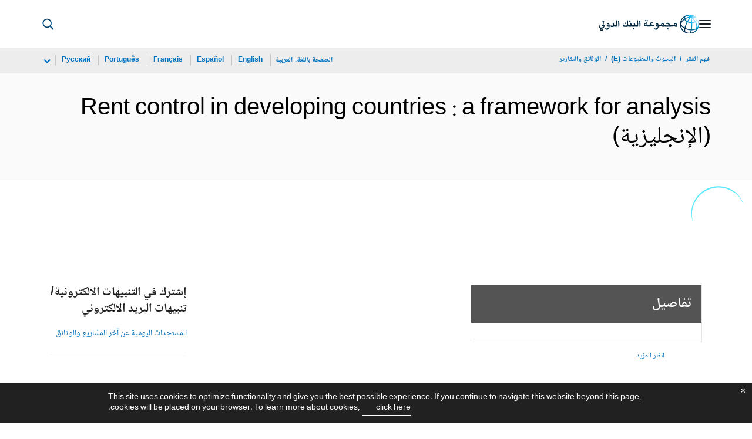

--- FILE ---
content_type: text/html;charset=utf-8
request_url: https://documents.albankaldawli.org/ar/publication/documents-reports/documentdetail/305241467980483088
body_size: 21800
content:

    




<!DOCTYPE html>

<html lang="ar">
    
        <head>
     

<META HTTP-EQUIV="Cache-Control" CONTENT="max-age=43200">
 <meta http-equiv="X-UA-Compatible" content="IE=edge" />
    <script defer="defer" type="text/javascript" src="https://rum.hlx.page/.rum/@adobe/helix-rum-js@%5E2/dist/micro.js" data-routing="env=prod,tier=publish,ams=World Bank"></script>
<link rel="shortcut icon" href="/content/dam/wbr-redesign/logos/wbg-favicon.png" type="image/png"/>
    <meta name="viewport" content="width=device-width"/>
	<meta http-equiv="Content-Type" content="text/html; charset=utf-8">
	<link rel="canonical" href="https://documents.albankaldawli.org/ar/publication/documents-reports/documentdetail/305241467980483088"/>
	<meta name="language" content="ar"/>
	<meta name="description" content="Although rent control has often been treated as the single most important shelter policy issue by project officers and Bank management, amazingly little work has been ."/> 
	<title>Rent control in developing countries : a framework for analysis</title>
    <meta name="author" content="Malpezzi, Stephen,Rydell, C Peter,WUD,">
    <meta name="publisher" content="Malpezzi, Stephen,Rydell, C Peter,WUD,">
    <meta name="keywords" content="rent control"/>
    <meta property="og:title" content="Rent control in developing countries : a framework for analysis"/>
    <meta property="og:site_name" content="World Bank"/>
    <meta property="og:description" content="Although rent control has often been treated as the single most important shelter policy issue by project officers and Bank management, amazingly little work has been ."/>
    <meta property="og:type" content="website"/>
    <meta property="og:test" content="https://www.worldbank.org/content/dam/wbr/share-logo/social-share.jpg"/>
    <meta property="og:image:type" content="image/jpg" />
    <meta property="og:image:width" content="1200" />
    <meta property="og:image:height" content="630" />
    <meta property="og:image" content="https://www.worldbank.org/content/dam/wbr/share-logo/social-share.jpg"/>
    <meta property="og:url" content="https://documents.albankaldawli.org/ar/publication/documents-reports/documentdetail/305241467980483088"/>
    <meta name="twitter:site" content="World Bank"/>
    <meta name="twitter:title" content="Rent control in developing countries : a framework for analysis"/>
    <meta name="twitter:creator" content="@worldbank" />
    <meta name="twitter:description" content="Although rent control has often been treated as the single most important shelter policy issue by project officers and Bank management, amazingly little work has been ."/>
    <meta name="twitter:url" content="https://documents.albankaldawli.org/ar/publication/documents-reports/documentdetail/305241467980483088" />
    <meta name="twitter:image:src" content="https://www.worldbank.org/content/dam/wbr/share-logo/social-share.jpg"/>
    <meta name="dcterms.title" content="Rent control in developing countries : a framework for analysis" />
    <meta name="dcterms.type" content="Text/HTML" />
    <meta name="dcterms.identifier" content="https://documents.albankaldawli.org/ar/publication/documents-reports/documentdetail/305241467980483088"/>
    <meta name="dcterms.language" content="en" />
	  


 


   
 








<script src="//assets.adobedtm.com/223f6e2cf7c9/3eb6c9b72a93/launch-7bc0cdc67098.min.js" async></script>



<link rel="stylesheet" href="/etc.clientlibs/worldbankgroup/clientlibs/clientlib-base.css" type="text/css"><link rel="stylesheet" href="/etc.clientlibs/worldbankgroup/components/content/f03v1_pagetools/clientlibs/site.css" type="text/css"><link rel="stylesheet" href="/etc.clientlibs/worldbankgroup/components/content/dnrdetail/clientlibs/site.css" type="text/css"><link rel="stylesheet" href="/etc.clientlibs/worldbankgroup/clientlibs/clientlib-site-rtl.css" type="text/css"><link href="//fonts.googleapis.com/css?family=Open+Sans:300,300i,400,400i,600,600i,700,700i,800,800i&subset=cyrillic,cyrillic-ext,greek,greek-ext,latin-ext,vietnamese" rel='stylesheet' type='text/css'/>

    	<script type="text/javascript" src="/etc.clientlibs/worldbankgroup/clientlibs/vendor/jquery.js"></script></head>

          

<body>
    <div id="wbg-aem-target" class="wbg-aem-target"></div>
     







<header>
    <a tabindex="0" id="skip-to-main-content" class="visually-hidden focusable" href="#main">Skip to Main Navigation</a>
    
    <div class="lp__navbar lp__navbar_default ">
        <div class="container">
            <div class="header block" data-block-name="header" data-block-status="loaded">
        <div class="nav-wrapper">
        <nav id="nav" aria-expanded="false">
        <div class="nav-hamburger" title="Hamburger"><button type="button" aria-controls="nav"
        aria-label="Open navigation" data-toggle="collapse" data-target="#menuItems"
        aria-expanded="false" aria-controls="menuItems"><span
        class="nav-hamburger-icon collapsed"></span></button>
        </div>
        <div class="section nav-brand" data-section-status="loaded" style="">
        
        <div class="default-content-wrapper"><a href="https://www.albankaldawli.org/ext/ar/home" title="شعار البنك الدولي">
        <picture>
                <source type="image/webp"
                        srcset="https://www.albankaldawli.org/ext/ar/media_18fb8be6ff5cbfe15755c8017ba465251f5940ee0.svg?width=2000&amp;format=webply&amp;optimize=medium"
                        media="(min-width: 600px)">
                <source type="image/webp"
                        srcset="https://www.albankaldawli.org/ext/ar/media_18fb8be6ff5cbfe15755c8017ba465251f5940ee0.svg?width=750&amp;format=webply&amp;optimize=medium">
                <source type="image/svg+xml"
                        srcset="https://www.albankaldawli.org/ext/ar/media_18fb8be6ff5cbfe15755c8017ba465251f5940ee0.svg?width=2000&amp;format=svg&amp;optimize=medium"
                        media="(min-width: 600px)">
                <img loading="lazy" alt="شعار البنك الدولي" src="https://www.albankaldawli.org/ext/ar/media_18fb8be6ff5cbfe15755c8017ba465251f5940ee0.svg?width=750&amp;format=svg&amp;optimize=medium" width="175" height="34">
        </picture>
        </a></div>
        </div>
        <div class="section nav-sections" data-section-status="loaded" style="">
        
        
        <div class="default-content-wrapper">
        <p class="auto-image-container">
        <picture>
                <source type="image/webp"
                        srcset="https://www.albankaldawli.org/ext/ar/media_1309e5a58406d881f447945ab01ce4f6ceea52c3b.svg?width=2000&amp;format=webply&amp;optimize=medium"
                        media="(min-width: 600px)">
                <source type="image/webp"
                        srcset="https://www.albankaldawli.org/ext/ar/media_1309e5a58406d881f447945ab01ce4f6ceea52c3b.svg?width=750&amp;format=webply&amp;optimize=medium">
                <source type="image/svg+xml"
                        srcset="https://www.albankaldawli.org/ext/ar/media_1309e5a58406d881f447945ab01ce4f6ceea52c3b.svg?width=2000&amp;format=svg&amp;optimize=medium"
                        media="(min-width: 600px)">
                <img loading="lazy" alt="Trending" src="https://www.albankaldawli.org/ext/ar/media_1309e5a58406d881f447945ab01ce4f6ceea52c3b.svg?width=750&amp;format=svg&amp;optimize=medium" width="15" height="11">
        </picture>
        </p><a href="https://www.albankaldawli.org/ar/topic/climatechange/overview?intcid=ecr_hp_trendingdata_ar_ext" target="_blank">
        <p><span>البيانات الشائعة</span><span>شبكات الري القادرة على الصمود في
                        وجه تغير المناخ تساعد في توفير الغذاء لنحو 1.4 مليار
                        نسمة آخرين&nbsp;</span></p>
        </a>
        </div>
        <div class="nav-menu-overlay collapse" id="menuItems">
        <div class="nav-menu" aria-hidden="true">
        <div class="nav-menu-column left" style="display: flex;">
                <ul>
                        <li tabindex="0" aria-expanded="true" class="selected">
                                <span textcontent=""></span><a href="https://www.albankaldawli.org/ext/ar/who-we-are">من
                                        نحن</a></li>
                        <li tabindex="0" aria-expanded="false"><span
                                        textcontent=""></span><a href="https://www.albankaldawli.org/ar/what-we-do">تعريف
                                        بعملنا</a></li>
                        <li tabindex="0" aria-expanded="false"><span
                                        textcontent=""></span><a href="https://www.albankaldawli.org/ar/where-we-work">أماكن
                                        عملنا</a></li>
                        <li tabindex="0" aria-expanded="false"><span
                                        textcontent=""></span><a href="https://www.albankaldawli.org/ar/understanding-poverty">كيف
                                        نعمل</a></li>
                        <li tabindex="0" aria-expanded="false"><span
                                        textcontent=""></span><a href="https://www.albankaldawli.org/ar/work-with-us">اعمل
                                        معنا</a></li>
                        <li tabindex="0" aria-expanded="false"><span
                                        textcontent=""></span><a href="https://www.worldbank.org/ar/news">الأخبار والفعاليات</a>
                        </li>
                </ul>
        </div>
        <div class="nav-menu-column right" style="display: flex;"><button
                        class="nav-menu-overlay-back" aria-label="go back"
                        style="display: none;"></button>
                <p class="submenu-main-title" style="display: none;"><a></a></p>
                <ul id="submenu_0" class="submenu" style="display: flex;">
                        <li class="" role="link">نبذة عن مجموعة البنك الدولي<ul>
                                        <li class=""><a href="https://www.albankaldawli.org/ar/about/leadership">المنظمة<span></span></a>
                                        </li>
                                        <li class=""><a href="https://www.worldbank.org/ar/archive/history">التاريخ<span></span></a>
                                        </li>
                                        <li class=""><a href="https://www.worldbank.org/en/archive/home">الأرشيف
                                                        (E)<span></span></a>
                                        </li>
                                     </ul>
                        </li>
                        <li class="" role="link">الخبراء والقادة<ul>
						                <li class=""><a href="https://www.worldbank.org/ar/about/leadership/managers">القيادة<span></span></a>
                                        </li>
                                        
                                        <li class=""><a href="https://www.worldbank.org/ar/about/leadership/governors">مجالس
                                                        المحافظين<span></span></a>
                                        </li>
                                        <li class=""><a href="https://www.worldbank.org/ar/about/leadership/directors">مجلس
                                                        المديرين
                                                        <span></span></a></li>
                                        
                                        <li class=""><a href="https://www.worldbank.org/ar/about/people/all">الخبراء
                                                        <span></span></a></li>
                                </ul>
                        </li>
                        <li class="" role="link">المساءلة<ul>
                                        <li class=""><a href="https://www.worldbank.org/ar/about/annual-report">التقارير
                                                        السنوية&nbsp;<span></span></a>
                                        </li>
                                        <li class=""><a href="https://www.albankaldawli.org/ar/who-we-are/betterbank">مبادرة بنك أفضل<span></span></a></li>
										<li class=""><a href="https://scorecard.worldbank.org/ar/scorecard/home">بطاقة
                                                        قياس أداء مجموعة البنك
                                                        الدولي
                                                        (E)<span></span></a>
                                        </li>
										<li class=""><a href="https://financesapp.worldbank.org/summaries/ibrd-ida/#ibrd-net/" target="_blank">ماليات
                                                        مجموعة البنك الدولي
                                                        (E)&nbsp;<span class="lp lp-external-link"></span></a>
                                        </li>
                                        <li class=""><a href="https://www.worldbank.org/ar/access-to-information">الحصول
                                                        على
                                                        المعلومات&nbsp;<span></span></a>
                                        </li>
										<li class=""><a href="https://policies.worldbank.org/en/policies?k=General%20Conditions%20for%20IBRD&amp;type=published">السياسات
                                                        والإجراءات (E)
                                                        <span></span></a></li>
										<li class=""><a href="https://www.worldbank.org/ar/projects-operations/products-and-services/grievance-redress-service">خدمة
                                                        معالجة المظالم
                                                        <span></span></a></li>
										 <li class=""><a href="https://www.worldbank.org/ar/about/unit/integrity-vice-presidency">مكتب
                                                        نائب رئيس البنك الدولي
                                                        لشؤون النزاهة (E)
                                                        <span></span></a></li>
                                        <li class=""><a href="https://accountability.worldbank.org/ar/home" target="_blank">&nbsp;آلية
                                                        المساءلة
                                                        (E)&nbsp;<span class="lp lp-external-link"></span></a>
                                        </li>
                                        
                                        <li class=""><a href="https://www.worldbank.org/en/programs/accountability/data-privacy" target="_blank">خصوصية
                                                        البيانات (E)
                                                        &nbsp;<span class="lp lp-external-link"></span></a></li>
                                        
                                       
                                        <li class=""><a href="https://www.inspectionpanel.org/arabic" target="_blank">هيئة
                                                        التفتيش&nbsp;
                                                        <span class="lp lp-external-link"></span></a></li>
                                        
                                        <li class=""><a href="https://ieg.worldbankgroup.org/" target="_blank">&nbsp;مجموعة
                                                        التقييم المستقلة (E)
                                                        &nbsp;<span class="lp lp-external-link"></span></a></li>
                                        <li class=""><a href="https://www.cao-ombudsman.org/" target="_blank">مكتب
                                                        المحقق/المستشار&nbsp;
                                                        لشؤون التقيُّد
                                                        بالأنظمة (E)&nbsp;
                                                        <span class="lp lp-external-link"></span></a></li>
                                        
                                </ul>
                        </li>
                        <li class="footer" role="link">المؤسسات<ul>
                                        <li class=""><a href="https://www.albankaldawli.org/ar/who-we-are/ibrd">البنك
                                                        الدولي للإنشاء
                                                        والتعمير<span></span></a>
                                        </li>
                                        <li class=""><a href="https://ida.albankaldawli.org/ar/home">المؤسسة
                                                        الدولية
                                                        للتنمية<span></span></a>
                                        </li>
                                        <li class=""><a href="https://www.ifc.org/ar/home">مؤسسة
                                                        التمويل
                                                        الدولية<span></span></a>
                                        </li>
                                        <li class=""><a href="https://www.miga.org/">الوكالة
                                                        الدولية لضمان
                                                        الاستثمار(E)<span></span></a>
                                        </li>
                                        <li class=""><a href="https://icsid.worldbank.org/">المركز
                                                        الدولي لتسوية منازعات
                                                        الاستثمار(E)<span></span></a>
                                        </li>
                                </ul>
                        </li>
                </ul>
                <ul id="submenu_1" class="submenu" style="display: none;">
                        <li class="" role="link">مشاريع التنمية&nbsp;<ul>
                                        <li class=""><a href="https://projects.worldbank.org/ar/projects-operations/projects-home?lang=en">المشاريع<span></span></a>
                                                <ul>
                                                        <li class=""><a href="https://projects.albankaldawli.org/ar/projects-operations/project-country?lang=en&amp;page=">حسب
                                                                        البلد<span></span></a>
                                                        </li>
                                                        <li class=""><a href="https://projects.albankaldawli.org/ar/projects-operations/project-sector?">حسب
                                                                        القطاع<span></span></a>
                                                        </li>
                                                        <li class=""><a href="https://projects.albankaldawli.org/ar/projects-operations/project-theme?lang=fr&amp;page=">حسب
                                                                        الموضوع<span></span></a>
                                                        </li>
                                                </ul>
                                        </li>
                                        <li class=""><a href="https://www.worldbank.org/en/projects-operations/country-strategies">مشاركة
                                                        البلدان
                                                        (E)<span></span></a>
                                                <ul>
                                                        <li class=""><a href="https://projects.albankaldawli.org/ar/projects-operations/environmental-and-social-policies">السياسات
                                                                        البيئية
                                                                        والاجتماعية
                                                                        للمشاريع<span></span></a>
                                                        </li>
                                                        
                                                </ul>
                                        </li>
										<li class=""><a href=" https://www.worldbank.org/en/programs/project-procurement">المشتريات
                                                                        الخاصة
                                                                        بالمشاريع
                                                                        والبرامج
                                                                        (E)<span></span></a>
                                                        </li>
                                        <li class=""><a href="https://projects.albankaldawli.org/ar/results">&#x202B;النتائج&nbsp;<span></span></a>
                                        </li>
                                </ul>
                        </li>
                        <li class="" role="link">المنتجات والخدمات<ul>
                                        <li class=""><a href="https://www.worldbank.org/en/what-we-do/products-and-services">&nbsp;التمويل
                                                        والخدمات الاستشارية
                                                        (E)<span></span></a>
                                        </li>
                                        <li class=""><a href="https://treasury.worldbank.org/en/about/unit/treasury">خدمات
                                                        الخزانة
                                                        (E)<span></span></a>
                                        </li>
                                        <li class=""><a href="https://treasury.worldbank.org/en/about/unit/treasury/asset-management">إدارة
                                                        الأصول
                                                        (E)<span></span></a>
                                        </li>
										 <li class=""><a href="https://www.worldbank.org/en/programs/trust-funds-and-programs">دليل
                                                        الصناديق الاستئمانية
                                                        (E)<span></span></a>
                                        </li>
                                </ul>
                        </li>
                        <li class="" role="link">المعرفة&nbsp; <ul>
                                        <li class=""><a href="https://academy.worldbank.org/en/home">أكاديمية
                                                        مجموعة البنك الدولي
                                                        (E)<span></span></a>
                                        </li>
                                        <li class=""><a href="https://www.worldbank.org/en/research">البحوث
                                                        والمطبوعات
                                                        (E)<span></span></a>
                                        </li>
                                        <li class=""><a href="https://data.albankaldawli.org/">البيانات المفتوحة<span></span></a>
														<ul>
																<li
																		class="">
																		<a href="https://data.worldbank.org/country">حسب البلد<span></span></a>
																</li>
																<li
																		class="">
																		<a href="https://data.worldbank.org/indicator">حسب المؤشر<span></span></a>
																</li>
                                                        </ul>
                                        </li>
                                        <li class=""><a href="https://wbg.edcast.com/">&nbsp;التعلم
                                                        (E)<span></span></a>
                                        </li>
                                        <li class=""><a href="https://openknowledge.worldbank.org/home">مستودع المعرفة (E)<span></span></a>
                                        </li>
                                       
                                </ul>
                        </li>
                </ul>
                <ul id="submenu_2" class="submenu" style="display: none;">
                        <li class="" role="link">المناطق<ul>
                                        <li class=""><a href="https://www.albankaldawli.org/ar/region/afr/overview">منطقة
                                                        أفريقيا<span></span></a>
                                        </li>
                                        <li class=""><a href="https://www.albankaldawli.org/ar/region/eap/overview">منطقة
                                                        شرق آسيا والمحيط
                                                        الهادئ<span></span></a>
                                        </li>
                                        <li class=""><a href="https://www.albankaldawli.org/ar/region/eca/overview">منطقة
                                                        أوروبا وآسيا
                                                        الوسطى<span></span></a>
                                        </li>
                                        <li class=""><a href="https://www.albankaldawli.org/ar/region/lac/overview">منطقة
                                                        أمريكا اللاتينية والبحر
                                                        الكاريبي&nbsp;<span></span></a>
                                        </li>
                                        <li class=""><a href="https://www.albankaldawli.org/ar/region/mena">الشرق الأوسط وشمال أفريقيا وأفغانستان وباكستان <span></span></a>
                                        </li>
                                        <li class=""><a href="https://www.albankaldawli.org/ar/region/sar/overview">منطقة
                                                        جنوب
                                                        آسيا<span></span></a>
                                        </li>
                                </ul>
                        </li>
                        <li class="" role="link">مجموعات البلدان<ul>
                                        <li class=""><a href="https://www.worldbank.org/en/country/eu">&#x202B;الاتحاد
                                                        الأوروبي&#x202C;
                                                        (E)<span></span></a>
                                        </li>
                                        <li class=""><a href="https://www.worldbank.org/en/country/mic">البلدان
                                                        متوسطة الدخل
                                                        (E)<span></span></a>
                                        </li>
                                        <li class=""><a href="https://www.worldbank.org/en/country/caribbean">منظمة
                                                        دول شرق الكاريبي
                                                        (E)<span></span></a>
                                        </li>
                                        <li class=""><a href="https://www.worldbank.org/en/country/pacificislands">جزر
                                                        المحيط الهادي
                                                        (E)&nbsp;<span></span></a>
                                        </li>
                                        <li class=""><a href="https://www.worldbank.org/en/country/smallstates">الدول
                                                        الصغيرة
                                                        (E)&nbsp;<span></span></a>
                                        </li>
                                        <li class=""><a href="https://www.albankaldawli.org/ar/country/gcc">مجلس
                                                        التعاون
                                                        الخليجي<span></span></a>
                                        </li>
                                        <li class=""><a href="https://www.worldbank.org/en/country/westerneurope">أوروبا
                                                        الغربية
                                                        (E)&nbsp;<span></span></a>
                                        </li>
                                </ul>
                        </li>
                        <li>
                                <ul class="browse-country">استعراض حسب البلد
                                        <div><input type="text" placeholder="البحث حسب اسم البلد..." id="search-country" data-toggle="dropdown" aria-label="country dropdown" aria-expanded="false">
                                                <p type="button" class="lp__dropdown-toggle" data-toggle="dropdown" aria-label="country dropdown" aria-expanded="false"><span class="sr-only" aria-hidden="true">country dropdown</span></p>
                                                <ul class="country-list dropdown-menu">
                                                        <li>
        
                                                                <a class="dropdown-item" href="https://www.worldbank.org/en/country/centralafricanrepublic">أفريقيا الوسطى</a>
                                                                <ul><li lang="fr"><a class="dropdown-item" href="https://www.banquemondiale.org/fr/country/centralafricanrepublic">Français</a></li></ul>
                                                                </li>
                                                                <li>
                                                                <a class="dropdown-item" href="https://www.albankaldawli.org/ar/where-we-work/algeria">الجزائر</a><ul>    <li lang="en"><a class="dropdown-item" href="https://www.worldbank.org//en/country/algeria">English</a></li>    <li lang="fr"><a class="dropdown-item" href="https://www.banquemondiale.org/fr/country/algeria">Français</a></li></ul>
                                                                </li>
                                                                <li>
                                                                <a class="dropdown-item" href="https://www.albankaldawli.org/ar/where-we-work/morocco">المغرب</a><ul>    <li lang="en"><a class="dropdown-item" href="https://www.worldbank.org/en/country/morocco">English</a></li> <li lang="fr"><a class="dropdown-item" href="https://www.banquemondiale.org/fr/country/morocco">Français</a></li></ul>
                                                                </li>
                                                                <li>
                                                                <a class="dropdown-item" href="https://www.worldbank.org/en/country/ethiopia">إثيوبيا</a>
                                                                </li>
                                                                <li>
                                                                <a class="dropdown-item" href="https://www.worldbank.org/cz">الجمهورية التشيكية</a>
                                                                </li>
                                                                <li>
                                                                <a class="dropdown-item" href="https://www.worldbank.org/en/country/mexico">المكسيك</a><ul><li lang="es"><a class="dropdown-item" href="https://www.bancomundial.org/es/country/mexico">Español</a></li></ul>
                                                                </li>
                                                                <li>
                                                                <a class="dropdown-item" href="https://www.worldbank.org/en/country/azerbaijan">أذربيجان</a>
                                                                </li>
                                                                <li>
                                                                <a class="dropdown-item" href="https://www.worldbank.org/en/country/dominicanrepublic">الجمهورية الدومينيكية</a><ul><li lang="es"><a class="dropdown-item" href="https://www.bancomundial.org/es/country/dominicanrepublic">Español</a></li></ul>
                                                                </li>
                                                                <li>
                                                                <a class="dropdown-item" href="https://www.worldbank.org/en/country/unitedkingdom">المملكة المتحدة</a>
                                                                </li>
                                                                <li>
                                                                <a class="dropdown-item" href="https://www.worldbank.org/en/country/armenia">أرمينيا</a>
                                                                </li>
                                                                <li>
                                                                <a class="dropdown-item" href="https://www.albankaldawli.org/ar/country/iraq">العراق</a><ul><li lang="en"><a class="dropdown-item" href="http://www.worldbank.org/iraq">Iraq</a></li></ul>
                                                                </li>
                                                                <li>
                                                                <a class="dropdown-item" href="https://www.worldbank.org/en/country/austria">النمسا </a>
                                                                </li>
                                                                <li>
                                                                <a class="dropdown-item" href="https://www.worldbank.org/en/country/uruguay">أوروغواي</a><ul><li lang="es"><a class="dropdown-item" href="https://www.bancomundial.org/es/country/uruguay">Español</a></li></ul>
                                                                </li>
                                                                <li>
                                                                <a class="dropdown-item" href="https://www.worldbank.org/en/country/denmark">الدنمارك</a>
                                                                </li>
                                                                <li>
                                                                <a class="dropdown-item" href="https://www.worldbank.org/en/country/niger">النيجر</a><ul><li lang="fr"><a class="dropdown-item" href="https://www.banquemondiale.org/fr/country/niger">Français</a></li></ul>
                                                                </li>
                                                                <li>
                                                                <a class="dropdown-item" href="https://www.worldbank.org/en/country/eritrea">إريتريا </a>
                                                                </li>
                                                                <li>
                                                                <a class="dropdown-item" href="https://www.worldbank.org/en/country/elsalvador">السلفادور </a><ul><li lang="es"><a class="dropdown-item" href="https://www.bancomundial.org/es/country/elsalvador">Español</a></li></ul>
                                                                </li>
                                                                <li>
                                                                <a class="dropdown-item" href="http://www.worldbank.org/en/country/norway">النرويج </a>
                                                                </li>
                                                                <li>
                                                                <a class="dropdown-item" href="https://data.worldbank.org/country/israel">إسرائيل</a>
                                                                </li>
                                                                <li>
                                                                <a class="dropdown-item" href="https://www.worldbank.org/en/country/senegal">السنغال</a><ul><li lang="fr"><a class="dropdown-item" href="https://www.banquemondiale.org/fr/country/senegal">Français</a></li></ul>
                                                                </li>
                                                                <li>
                                                                <a class="dropdown-item" href="https://www.worldbank.org/en/country/unitedstates">الولايات المتحدة الأمريكية</a>
                                                                </li>
                                                                <li>
                                                                <a class="dropdown-item" href="https://www.worldbank.org/ee">إستونيا</a>
                                                                </li>
                                                                <li>
                                                                <a class="dropdown-item" href="https://www.worldbank.org/en/country/japan">اليابان</a><ul><li lang="ja"><a class="dropdown-item" href="https://www.worldbank.org/ja/country/japan">日本語</a></li></ul>
                                                                </li>
                                                                <li>
                                                                <a class="dropdown-item" href="https://www.worldbank.org/en/country/sudan">السودان</a>
                                                                </li>
                                                                <li>
                                                                <a class="dropdown-item" href="https://www.worldbank.org/en/country/india">الهند </a><ul><li lang="hi"><a class="dropdown-item" href="https://www.worldbank.org/hi/country/india">हिंदी</a></li></ul>
                                                                </li>
                                                                <li>
                                                                <a class="dropdown-item" href="https://www.worldbank.org/en/country/sweden">السويد</a>
                                                                </li>
                                                                <li>
                                                                <a class="dropdown-item" href="https://www.albankaldawli.org/ar/where-we-work/yemen">اليمن</a><ul><li lang="en"><a class="dropdown-item" href="https://www.worldbank.org/en/country/yemen">English</a></li></ul>
                                                                </li>
                                                                <li>
                                                                <a class="dropdown-item" href="https://www.worldbank.org/en/country/afghanistan">أفغانستان</a>
                                                                </li>
                                                                <li>
                                                                <a class="dropdown-item" href="https://www.worldbank.org/en/country/somalia">جمهورية الصومال الفيدرالية</a>
                                                                </li>
                                                                <li>
                                                                <a class="dropdown-item" href="https://www.worldbank.org/en/country/caribbean">أنتيغوا وبارابودا</a>
                                                                </li>
                                                                <li>
                                                                <a class="dropdown-item" href="https://www.worldbank.org/en/country/ecuador">إكوادور</a><ul><li lang="es"><a class="dropdown-item" href="https://www.bancomundial.org/es/country/ecuador">Español</a></li></ul>
                                                                </li>
                                                                <li>
                                                                <a class="dropdown-item" href="https://www.worldbank.org/en/country/china">الصين</a><ul><li lang="zh"><a class="dropdown-item" href="https://www.shihang.org/zh/country/china">中文</a></li></ul>
                                                                </li>
                                                                <li>
                                                                <a class="dropdown-item" href="https://www.worldbank.org/en/country/greece">اليونان</a>
                                                                </li>
                                                                <li>
                                                                <a class="dropdown-item" href="https://www.albankaldawli.org/ar/country/westbankandgaza">الضفة الغربية وقطاع غزة</a><ul><li lang="en"><a class="dropdown-item" href="http://www.worldbank.org/en/country/westbankandgaza">English</a></li></ul>
                                                                </li>
                                                                <li>
                                                                <a class="dropdown-item" href="https://www.worldbank.org/en/country/angola">أنغولا</a><ul><li lang="pt"><a class="dropdown-item" href="https://www.worldbank.org/pt/country/angola">Português</a></li></ul>
                                                                </li>
                                                                <li>
                                                                <a class="dropdown-item" href="https://www.albankaldawli.org/ar/where-we-work/jordan">الأردن</a><ul><li lang="en"><a class="dropdown-item" href="https://www.worldbank.org/en/country/jordan">English</a></li></ul>
                                                                </li>
                                                                <li>
                                                                <a class="dropdown-item" href="https://www.worldbank.org/en/country/gabon">الغابون</a><ul><li lang="fr"><a class="dropdown-item" href="https://www.banquemondiale.org/fr/country/gabon">Français</a></li></ul>
                                                                </li>
                                                                <li>
                                                                <a class="dropdown-item" href="https://www.worldbank.org/en/country/uzbekistan">أوزبكستان</a> <ul><li lang="ru"><a class="dropdown-item" href="https://www.vsemirnyjbank.org/ru/country/uzbekistan">Русский</a></li></ul>
                                                                </li>
                                                                <li>
                                                                <a class="dropdown-item" href="https://www.worldbank.org/en/country/gcc">الإمارات العربية المتحدة</a>
                                                                </li>
                                                                <li>
                                                                <a class="dropdown-item" href="https://www.worldbank.org/en/country/philippines">الفلبين</a>
                                                                </li>
                                                                <li>
                                                                <a class="dropdown-item" href="https://www.worldbank.org/en/country/uganda">أوغندا</a>
                                                                </li>
                                                                <li>
                                                                <a class="dropdown-item" href="https://www.worldbank.org/en/country/albania">ألبانيا</a><ul><li lang="sq"><a class="dropdown-item" href="https://www.worldbank.org/sq/country/albania">Shqip</a></li></ul>
                                                                </li>
                                                                <li>
                                                                <a class="dropdown-item" href="https://www.worldbank.org/en/country/congo">الكونغو</a><ul><li lang="fr"><a class="dropdown-item" href="https://www.banquemondiale.org/fr/country/congo">Français</a></li></ul>
                                                                </li>
                                                                <li>
                                                                <a class="dropdown-item" href="https://www.worldbank.org/en/country/ukraine">أوكرانيا</a><ul><li lang="uk"><a class="dropdown-item" href="https://www.worldbank.org/uk/country/ukraine">Українська</a></li></ul>
                                                                </li>
                                                                <li>
                                                                <a class="dropdown-item" href="http://www.worldbank.org/en/country/spain">أسبانيا</a>
                                                                </li>
                                                                <li>
                                                                <a class="dropdown-item" href="https://www.worldbank.org/en/country/cameroon">الكاميرون</a> <ul><li lang="fr"><a class="dropdown-item" href="https://www.banquemondiale.org/fr/country/cameroon">Français</a></li></ul>
                                                                </li>
                                                                <li>
                                                                <a class="dropdown-item" href="https://www.worldbank.org/en/country/iceland">أيسلندا</a>
                                                                </li>
                                                                <li>
                                                                <a class="dropdown-item" href="https://www.worldbank.org/en/country/gcc">البحرين</a>
                                                                </li>
                                                                <li>
                                                                <a class="dropdown-item" href="https://www.worldbank.org/en/country/iceland">أيسلندا</a>
                                                                </li>
                                                                <li>
                                                                <a class="dropdown-item" href="https://www.worldbank.org/en/country/indonesia">إندونيسيا </a><ul><li lang="in"><a class="dropdown-item" href="https://www.worldbank.org/in/country/indonesia">Bahasa Indonesia</a></li></ul>
                                                                </li>
                                                                <li>
                                                                <a class="dropdown-item" href="https://www.worldbank.org/en/country/brazil">البرازيل</a><ul><li lang="pt"><a class="dropdown-item" href="https://www.worldbank.org/pt/country/brazil">Português</a></li></ul>
                                                                </li>
                                                                <li>
                                                                <a class="dropdown-item" href="https://www.worldbank.org/en/country/gcc">الكويت </a>
                                                                </li>
                                                                <li>
                                                                <a class="dropdown-item" href="https://www.worldbank.org/en/country/italy">إيطاليا</a>
                                                                </li>
                                                                <li>
                                                                <a class="dropdown-item" href="https://www.worldbank.org/en/country/portugal">البرتغال</a>
                                                                </li>
                                                                <li>
                                                                <a class="dropdown-item" href="http://www.worldbank.org/en/country/germany">ألمانيا</a>
                                                                </li>
                                                                <li>
                                                                <a class="dropdown-item" href="https://www.worldbank.org/en/country/iran">إيران</a>
                                                                </li>
                                                                <li>
                                                                <a class="dropdown-item" href="https://www.worldbank.org/en/country/bosniaandherzegovina">البوسنة والهرسك </a>
                                                                </li>
                                                                <li>
                                                                <a class="dropdown-item" href="https://www.worldbank.org/en/country/montenegro">الجبل الأسود</a>
                                                                </li>
                                                                <li>
                                                                <a class="dropdown-item" href="https://www.worldbank.org/en/country/png">بابوا غينيا الجديدة</a>
                                                                </li>
                                                                <li>
                                                                <a class="dropdown-item" href="https://www.worldbank.org/en/country/bulgaria">بلغاريا</a><ul><li lang="bg"><a class="dropdown-item" href="https://www.worldbank.org/bg/country/bulgaria">Български</a></li></ul>
                                                                </li>
                                                                <li>
                                                                <a class="dropdown-item" href="https://www.worldbank.org/en/country/burkinafaso">بوركينا فاصو</a><ul><li lang="fr"><a class="dropdown-item" href="https://www.banquemondiale.org/fr/country/burkinafaso">Français</a></li></ul>
                                                                </li>
                                                                <li>
                                                                <a class="dropdown-item" href="https://www.worldbank.org/en/country/paraguay">باراغواي</a><ul><li lang="es"><a class="dropdown-item" href="https://www.bancomundial.org/es/country/paraguay">Español</a></li></ul>
                                                                </li>
                                                                <li>
                                                                <a class="dropdown-item" href="https://www.worldbank.org/en/country/caribbean">بليز</a>
                                                                </li>
                                                                <li>
                                                                <a class="dropdown-item" href="https://www.worldbank.org/en/country/burundi">بوروندي</a><ul><li lang="fr"><a class="dropdown-item" href="https://www.banquemondiale.org/fr/country/burundi">Français</a></li></ul>
                                                                </li>
                                                                <li>
                                                                <a class="dropdown-item" href="https://www.worldbank.org/en/country/pakistan">باكستان</a>
                                                                </li>
                                                                <li>
                                                                <a class="dropdown-item" href="https://www.worldbank.org/en/country/bangladesh">بنغلاديش</a>
                                                                </li>
                                                                <li>
                                                                <a class="dropdown-item" href="https://www.worldbank.org/en/country/poland">بولندا</a><ul><li lang="pl"><a class="dropdown-item" href="https://www.worldbank.org/pl/country/poland">polski</a></li></ul>
                                                                </li>
                                                                <li>
                                                                <a class="dropdown-item" href="https://www.worldbank.org/en/country/pacificislands">بالاو</a>
                                                                </li>
                                                                <li>
                                                                <a class="dropdown-item" href="https://www.worldbank.org/en/country/panama">بنما</a>
                                                                </li>
                                                                <li>
                                                                <a class="dropdown-item" href="https://www.worldbank.org/en/country/bolivia">بوليفيا </a><ul><li lang="es"><a class="dropdown-item" href="https://www.bancomundial.org/es/country/bolivia">Español</a></li></ul>
                                                                </li>
                                                                <li>
                                                                <a class="dropdown-item" href="https://www.worldbank.org/en/country/botswana">بتسوانا</a>
                                                                </li>
                                                                <li>
                                                                <a class="dropdown-item" href="https://www.worldbank.org/en/country/benin">بنين</a><ul><li lang="fr"><a class="dropdown-item" href="https://www.banquemondiale.org/fr/country/benin">Français</a></li></ul>
                                                                </li>
                                                                <li>
                                                                <a class="dropdown-item" href="https://www.worldbank.org/en/country/peru">بيرو</a><ul><li lang="es"><a class="dropdown-item" href="https://www.bancomundial.org/es/country/peru">Español</a></li></ul>
                                                                </li>
                                                                <li>
                                                                <a class="dropdown-item" href="https://www.worldbank.org/bb">بربادوس</a>
                                                                </li>
                                                                <li>
                                                                <a class="dropdown-item" href="https://www.worldbank.org/en/country/bhutan">بوتان</a>
                                                                </li>
                                                                <li>
                                                                <a class="dropdown-item" href="https://www.worldbank.org/en/country/belarus">بيلاروس</a><ul><li lang="ru"><a class="dropdown-item" href="https://www.vsemirnyjbank.org/ru/country/belarus">Русский</a></li></ul>
                                                                </li>
                                                                <li>
                                                                <a class="dropdown-item" href="https://www.worldbank.org/en/country/belgium">بلجيكا</a><ul><li lang="fr"><a class="dropdown-item" href="https://www.banquemondiale.org/fr/country/belgium">Français</a></li><li><a class="dropdown-item" href="http://www.worldbank.org/en/country/france"> Dutch</a></li></ul>
                                                                </li>
                                                                <li>
                                                                <a class="dropdown-item" href="https://www.worldbank.org/en/country/thailand">تايلند</a><ul><li lang="th"><a class="dropdown-item" href="https://www.worldbank.org/th/country/thailand">ไทย</a></li></ul>
                                                                </li>
                                                                <li>
                                                                <a class="dropdown-item" href="https://www.worldbank.org/en/country/turkmenistan">تركمنستان</a> <ul><li lang="ru"><a class="dropdown-item" href="https://www.vsemirnyjbank.org/ru/country/turkmenistan">Русский</a></li></ul>
                                                                </li>
                                                                <li>
                                                                <a class="dropdown-item" href="https://www.worldbank.org/en/country/turkey">تركيا</a><ul><li lang="tr"><a class="dropdown-item" href="https://www.worldbank.org/tr/country/turkey">Türkçe</a></li></ul>
                                                                </li>
                                                                <li>
                                                                <a class="dropdown-item" href="https://www.worldbank.org/tt">ترينيداد وتوباغو</a>
                                                                </li>
                                                                <li>
                                                                <a class="dropdown-item" href="https://www.worldbank.org/en/country/chad">تشاد</a>
                                                                </li>
                                                                <li>
                                                                <a class="dropdown-item" href="https://www.worldbank.org/en/country/tanzania">تنزانيا</a>
                                                                </li>
                                                                <li>
                                                                <a class="dropdown-item" href="https://www.worldbank.org/en/country/togo">توغو</a><ul><li lang="fr"><a class="dropdown-item" href="https://www.banquemondiale.org/fr/country/togo">Français</a></li></ul>
                                                                </li>
                                                                <li>
                                                                <a class="dropdown-item" href="https://www.albankaldawli.org/ar/where-we-work/tunisia">تونس</a><ul>    <li lang="fr"><a class="dropdown-item" href="https://www.banquemondiale.org/fr/country/tunisia">Français</a></li><li lang="en"><a class="dropdown-item" href="https://www.worldbank.org/en/country/tunisia">English</a></li></ul>
                                                                </li>
                                                                <li>
                                                                <a class="dropdown-item" href="https://www.worldbank.org/en/country/pacificislands">تونغا</a>
                                                                </li>
                                                                <li>
                                                                <a class="dropdown-item" href="https://www.worldbank.org/en/country/timor-leste">تيمور ليشتى</a>
                                                                </li>
                                                                <li>
                                                                <a class="dropdown-item" href="https://www.worldbank.org/en/country/jamaica">جامايكا</a>
                                                                </li>
                                                                <li>
                                                                <a class="dropdown-item" href="https://www.worldbank.org/en/country/comoros">جزر القمر</a><ul><li lang="fr"><a class="dropdown-item" href="https://www.banquemondiale.org/fr/country/comoros">Français</a></li></ul>
                                                                </li>
                                                                <li>
                                                                <a class="dropdown-item" href="https://www.worldbank.org/en/country/maldives">جزر المالديف</a>
                                                                </li>
                                                                <li>
                                                                <a class="dropdown-item" href="https://www.worldbank.org/en/country/pacificislands">جزر سولومون</a>
                                                                </li>
                                                                <li>
                                                                <a class="dropdown-item" href="https://www.worldbank.org/en/country/capeverde">جمهورية الرأس الأخضر</a><ul><li lang="pt"><a class="dropdown-item" href="https://www.worldbank.org/pt/country/capeverde">Português</a></li></ul>
                                                                </li>
                                                                <li>
                                                                <a class="dropdown-item" href="https://www.worldbank.org/en/country/kyrgyzrepublic">جمهورية قيرغيز</a><ul><li lang="ru"><a class="dropdown-item" href="https://www.vsemirnyjbank.org/ru/country/kyrgyzrepublic">Русский</a></li></ul>
                                                                </li>
                                                                <li>
                                                                <a class="dropdown-item" href="https://www.worldbank.org/en/country/lao">جمهورية لاو الديمقراطية الشعبية</a></li>
                                                                <li>
                                                                <a class="dropdown-item" href="https://www.worldbank.org/en/country/southsudan">جنوب السودان</a>
                                                                </li>
                                                                <li>
                                                                <a class="dropdown-item" href="https://www.worldbank.org/en/country/pacificislands">جزر المحيط الهادئ</a>
                                                                </li>
                                                                <li>
                                                                <a class="dropdown-item" href="https://www.worldbank.org/en/country/northmacedonia">جمهورية مقدونيا اليوغسلافية السابقة</a><ul><li lang="mk"><a class="dropdown-item" href="https://www.worldbank.org/mk/country/macedonia">македонски</a></li></ul>
                                                                </li>
                                                                <li>
                                                                <a class="dropdown-item" href="https://www.worldbank.org/en/country/southafrica">جنوب أفريقيا</a>
                                                                </li>
                                                                <li>
                                                                <a class="dropdown-item" href="https://www.worldbank.org/en/country/georgia">جورجيا</a>
                                                                </li>
                                                                <li>
                                                                <a class="dropdown-item" href="https://www.worldbank.org/en/country/djibouti">جيبوتي</a>
                                                                </li>
                                                                <li>
                                                                <a class="dropdown-item" href="https://www.worldbank.org/en/country/comoros">جزر القمر </a><ul><li lang="fr"><a class="dropdown-item" href="https://www.banquemondiale.org/fr/country/comoros">Français</a></li></ul>
                                                                </li>
                                                                <li>
                                                                <a class="dropdown-item" href="https://www.worldbank.org/en/country/caribbean">دومينيكا</a>
                                                                </li>
                                                                <li>
                                                                <a class="dropdown-item" href="https://www.worldbank.org/en/country/rwanda">رواندا</a><ul><li lang="fr"><a class="dropdown-item" href="https://www.banquemondiale.org/fr/country/rwanda">Français</a></li></ul>
                                                                </li>
                                                                <li>
                                                                <a class="dropdown-item" href="https://www.worldbank.org/en/country/russia">روسيا</a><ul><li lang="ru"><a class="dropdown-item" href="https://www.vsemirnyjbank.org/ru/country/russia">Русский</a></li></ul>
                                                                </li>
                                                                <li>
                                                                <a class="dropdown-item" href="https://www.worldbank.org/en/country/romania">رومانيا</a><ul><li lang="ro"><a class="dropdown-item" href="https://www.worldbank.org/ro/country/romania">română</a></li></ul>
                                                                </li>
                                                                <li>
                                                                <a class="dropdown-item" href="https://www.worldbank.org/en/country/zambia">زامبيا</a>
                                                                </li>
                                                                <li>
                                                                <a class="dropdown-item" href="https://www.worldbank.org/en/country/zimbabwe">زمبابوي</a>
                                                                </li>
                                                                <li>
                                                                <a class="dropdown-item" href="https://www.worldbank.org/en/country/pacificislands">ساموا</a></li>
                                                                <li>
                                                                <a class="dropdown-item" href="https://www.worldbank.org/en/country/caribbean">سانت كيتتس ونيفيس</a>
                                                                </li>
                                                                <li>
                                                                <a class="dropdown-item" href="https://www.worldbank.org/en/country/caribbean">سانت فنسنت وجزر غرينادين</a></li>
                                                                <li>
                                                                <a class="dropdown-item" href="https://www.worldbank.org/en/country/caribbean">سانت لوسيا</a>
                                                                </li>
                                                                <li>
                                                                <a class="dropdown-item" href="https://www.worldbank.org/en/country/saotome">سان تومي وبرينسيبي</a><ul><li lang="pt"><a class="dropdown-item" href="https://www.worldbank.org/pt/country/saotome">Português</a></li></ul>
                                                                </li>
                                                                <li>
                                                                <a class="dropdown-item" href="https://www.worldbank.org/en/country/srilanka">سري لانكا</a>
                                                                </li>
                                                                <li>
                                                                <a class="dropdown-item" href="https://www.worldbank.org/si">سلوفينيا</a>
                                                                </li>
                                                                <li>
                                                                <a class="dropdown-item" href="https://www.worldbank.org/sk">سلوفاكيا</a>
                                                                </li>
                                                                <li>
                                                                <a class="dropdown-item" href="https://www.worldbank.org/en/country/singapore">سنغافورة</a>
                                                                </li>
                                                                <li>
                                                                <a class="dropdown-item" href="https://www.albankaldawli.org/ar/where-we-work/syria">سوريا</a><ul><li lang="en"><a class="dropdown-item" href="https://www.worldbank.org/en/country/syria">English</a></li></ul>
                                                                </li>
                                                                <li>
                                                                <a class="dropdown-item" href="https://www.worldbank.org/en/country/suriname">سورينام</a>
                                                                </li>
                                                                <li>
                                                                <a class="dropdown-item" href="https://www.worldbank.org/en/country/switzerland">سويسرا</a>
                                                                </li>
                                                                <li>
                                                                <a class="dropdown-item" href="https://www.worldbank.org/en/country/sierraleone">سيراليون</a>
                                                                </li>
                                                                <li>
                                                                <a class="dropdown-item" href="https://www.worldbank.org/en/country/seychelles">سيشيل</a> <ul><li lang="fr"> <a class="dropdown-item" href="https://www.banquemondiale.org/fr/country/seychelles">Français</a></li></ul>
                                                                </li>
                                                                <li>
                                                                <a class="dropdown-item" href="https://www.worldbank.org/en/country/srilanka">سريلانكا</a>
                                                                </li>
                                                                <li>
                                                                <a class="dropdown-item" href="https://www.worldbank.org/en/country/eswatini">سوازيلند</a>
                                                                </li>
                                                                <li>
                                                                <a class="dropdown-item" href="https://www.worldbank.org/en/country/chile">شيلي </a><ul><li lang="es"><a class="dropdown-item" href="https://www.bancomundial.org/es/country/chile">Español</a></li></ul>
                                                                </li>
                                                                <li>
                                                                <a class="dropdown-item" href="https://www.worldbank.org/en/country/serbia">صربيا </a>
                                                                </li>
                                                                <li>
                                                                <a class="dropdown-item" href="https://www.worldbank.org/en/country/tajikistan">طاجيكستان</a><ul><li lang="ru"><a class="dropdown-item" href="https://www.vsemirnyjbank.org/ru/country/tajikistan">Русский</a></li></ul>
                                                                </li>
                                                                <li>
                                                                <a class="dropdown-item" href="https://www.worldbank.org/en/country/gcc">عُمان</a>
                                                                </li>
                                                                <li>
                                                                <a class="dropdown-item" href="https://www.worldbank.org/en/country/gambia">غامبيا</a>
                                                                </li>
                                                                <li>
                                                                <a class="dropdown-item" href="https://www.worldbank.org/en/country/ghana">غانا</a>
                                                                </li>
                                                                <li>
                                                                <a class="dropdown-item" href="https://www.worldbank.org/en/country/caribbean">غرينادا</a>
                                                                </li>
                                                                <li>
                                                                <a class="dropdown-item" href="https://www.worldbank.org/en/country/guatemala">غواتيمالا</a><ul><li lang="es"><a class="dropdown-item" href="https://www.bancomundial.org/es/country/guatemala">Español</a></li></ul>
                                                                </li>
                                                                <li>
                                                                <a class="dropdown-item" href="https://www.worldbank.org/en/country/caribbean">غيانا</a>
                                                                </li>
                                                                <li>
                                                                <a class="dropdown-item" href="https://www.worldbank.org/en/country/guinea">غينيا</a><ul><li lang="fr"><a class="dropdown-item" href="https://www.banquemondiale.org/fr/country/guinea">Français</a></li></ul>
                                                                </li>
                                                                <li>
                                                                <a class="dropdown-item" href="https://www.worldbank.org/en/country/equatorialguinea">غينيا الاستوائية</a>
                                                                </li>
                                                                <li>
                                                                <a class="dropdown-item" href="https://www.worldbank.org/en/country/equatorialguinea">غينيا بيساو</a>
                                                                </li>
                                                                <li>
                                                                <a class="dropdown-item" href="https://www.worldbank.org/en/country/pacificislands">فانواتو</a>
                                                                </li>
                                                                <li>
                                                                <a class="dropdown-item" href="https://www.worldbank.org/en/country/france">فرنسا</a><ul><li lang="fr"><a class="dropdown-item" href="https://www.banquemondiale.org/fr/country/france">Français</a></li></ul>
                                                                </li>
                                                                <li>
                                                                <a class="dropdown-item" href="https://www.worldbank.org/en/country/venezuela">فنزويلا</a><ul><li lang="es"><a class="dropdown-item" href="https://www.bancomundial.org/es/country/venezuela">Español</a></li></ul>
                                                                </li>
                                                                <li>
                                                                <a class="dropdown-item" href="https://www.worldbank.org/en/country/finland">فنلندا</a>
                                                                </li>
                                                                <li>
                                                                <a class="dropdown-item" href="https://www.worldbank.org/en/country/pacificislands">فيجي</a>
                                                                </li>
                                                                <li>
                                                                <a class="dropdown-item" href="https://www.worldbank.org/en/country/vietnam">فييتنام</a><ul><li lang="vi"><a class="dropdown-item" href="https://www.worldbank.org/vi/country/vietnam">Tiếng Việt</a></li></ul>
                                                                </li>
                                                                <li>
                                                                <a class="dropdown-item" href="https://www.worldbank.org/en/country/gcc">قطر</a>
                                                                </li>
                                                                <li>
                                                                <a class="dropdown-item" href="https://www.worldbank.org/en/country/kazakhstan">كازاخستان</a><ul><li lang="ru"><a class="dropdown-item" href="https://www.vsemirnyjbank.org/ru/country/kazakhstan">Русский</a></li></ul>
                                                                </li>
                                                                <li>
                                                                <a class="dropdown-item" href="https://www.worldbank.org/en/country/croatia">كرواتيا</a>
                                                                </li>
                                                                <li>
                                                                <a class="dropdown-item" href="https://www.worldbank.org/en/country/cambodia">كامبوديا</a><ul><li lang="km"><a class="dropdown-item" href="https://www.worldbank.org/km/country/cambodia">ភាសា&ZeroWidthSpace;ខ្មែរ&ZeroWidthSpace;</a></li></ul>
                                                                </li>
                                                                <li>
                                                                <a class="dropdown-item" href="https://www.worldbank.org/en/country/canada">كندا</a> <ul><li lang="fr"> <a class="dropdown-item" href="https://www.banquemondiale.org/fr/country/canada">Français</a></li></ul>
                                                                </li>
                                                                <li>
                                                                <a class="dropdown-item" href="https://www.worldbank.org/en/country/korea">كوريا</a>
                                                                </li>
                                                                <li>
                                                                <a class="dropdown-item" href="https://www.worldbank.org/en/country/cotedivoire">كوت ديفوار</a> <ul><li lang="fr"><a class="dropdown-item" href="https://www.banquemondiale.org/fr/country/cotedivoire">Français</a></li></ul>
                                                                </li>
                                                                <li>
                                                                <a class="dropdown-item" href="https://www.worldbank.org/en/country/costarica">كوستا ريكا</a><ul><li lang="es"><a class="dropdown-item" href="https://www.bancomundial.org/es/country/costarica">Español</a></li></ul>
                                                                </li>
                                                                <li>
                                                                <a class="dropdown-item" href="https://www.worldbank.org/en/country/kosovo">كوسوفو</a>
                                                                </li>
                                                                <li>
                                                                <a class="dropdown-item" href="https://www.worldbank.org/en/country/colombia">كولومبيا</a><ul><li lang="es"><a class="dropdown-item" href="https://www.bancomundial.org/es/country/colombia">Español</a></li></ul>
                                                                </li>
                                                                <li>
                                                                <a class="dropdown-item" href="https://www.worldbank.org/en/country/pacificislands">كيريباتي</a>
                                                                </li>
                                                                <li>
                                                                <a class="dropdown-item" href="https://www.worldbank.org/en/country/kenya">كينيا</a>
                                                                </li>
                                                                <li>
                                                                <a class="dropdown-item" href="https://www.albankaldawli.org/ar/country/lebanon">لبنان</a><ul><li lang="en"><a class="dropdown-item" href="http://www.worldbank.org/en/country/lebanon">English</a></li></ul>
                                                                </li>
                                                                <li>
                                                                <a class="dropdown-item" href="https://www.worldbank.org/en/country/luxembourg">لكسمبورغ</a><ul><li lang="fr"><a class="dropdown-item" href="https://www.banquemondiale.org/fr/country/luxembourg">Français</a></li></ul>
                                                                </li>
                                                                <li>
                                                                <a class="dropdown-item" href="https://www.albankaldawli.org/ar/where-we-work/libya">ليبيا</a><ul><li lang="en"><a class="dropdown-item" href="https://www.worldbank.org/en/country/libya">English</a></li></ul>
                                                                </li>
                                                                <li>
                                                                <a class="dropdown-item" href="https://www.worldbank.org/en/country/liberia">ليبريا</a>
                                                                </li>
                                                                <li>
                                                                <a class="dropdown-item" href="https://www.worldbank.org/lt">ليتوانيا</a>
                                                                </li>
                                                                <li>
                                                                <a class="dropdown-item" href="https://www.worldbank.org/en/country/lesotho">ليسوتو</a>
                                                                </li>
                                                                <li>
                                                                <a class="dropdown-item" href="https://www.worldbank.org/en/country/mali">مالي</a><ul><li lang="fr"><a class="dropdown-item" href="https://www.banquemondiale.org/fr/country/mali">Français</a></li></ul>
                                                                </li>
                                                                <li>
                                                                <a class="dropdown-item" href="https://www.worldbank.org/en/country/malaysia">ماليزيا</a>
                                                                </li>
                                                                <li>
                                                                <a class="dropdown-item" href="https://www.worldbank.org/en/country/madagascar">مدغشقر</a><ul><li lang="fr"><a class="dropdown-item" href="https://www.banquemondiale.org/fr/country/madagascar">Français</a></li></ul>
                                                                </li>
                                                                <li>
                                                                <a class="dropdown-item" href="https://www.worldbank.org/en/country/malawi">ملاوي</a>
                                                                </li>
                                                                <li>
                                                                <a class="dropdown-item" href="https://www.worldbank.org/en/country/mongolia">منغوليا</a><ul><li lang="mn"><a class="dropdown-item" href="https://www.worldbank.org/mn/country/mongolia">Монгол</a></li></ul>
                                                                </li>
                                                                <li>
                                                                <a class="dropdown-item" href="https://www.worldbank.org/en/country/mauritania">موريتانيا</a><ul><li lang="fr"><a class="dropdown-item" href="https://www.banquemondiale.org/fr/country/mauritania">Français</a></li></ul>
                                                                </li>
                                                                <li>
                                                                <a class="dropdown-item" href="https://www.worldbank.org/en/country/mauritius">موريشيوس</a><ul><li lang="fr"><a class="dropdown-item" href="https://www.banquemondiale.org/fr/country/mauritius">Français</a></li></ul>
                                                                </li>
                                                                <li>
                                                                <a class="dropdown-item" href="https://www.worldbank.org/en/country/mozambique">موزامبيق</a><ul><li lang="pt"><a class="dropdown-item" href="https://www.worldbank.org/pt/country/mozambique">Português</a></li></ul>
                                                                </li>
                                                                <li>
                                                                <a class="dropdown-item" href="https://www.worldbank.org/en/country/moldova">مولدوفا</a><ul><li lang="ro"><a class="dropdown-item" href="https://www.worldbank.org/ro/country/moldova">română</a></li></ul>
                                                                </li>
                                                                <li>
                                                                <a class="dropdown-item" href="https://www.worldbank.org/en/country/mauritius">موريشيوس</a><ul><li lang="fr"><a class="dropdown-item" href="https://www.banquemondiale.org/fr/country/mauritius">Français</a></li></ul>
                                                                </li>
                                                                <li>
                                                                <a class="dropdown-item" href="https://www.worldbank.org/en/country/montenegro">مونتسرات</a>
                                                                </li>
                                                                <li>
                                                                <a class="dropdown-item" href="https://www.worldbank.org/en/country/myanmar">ميانمار</a>
                                                                </li>
                                                                <li>
                                                                <a class="dropdown-item" href="https://www.albankaldawli.org/ar/where-we-work/egypt">مصر</a><ul><li lang="en"><a class="dropdown-item" href="https://www.worldbank.org/en/country/egypt">English</a></li></ul>
                                                                </li>
                                                                <li>
                                                                <a class="dropdown-item" href="https://www.worldbank.org/en/country/pacificislands">ميكرونيزيا</a>
                                                                </li>
                                                                <li>
                                                                <a class="dropdown-item" href="https://www.worldbank.org/en/country/northmacedonia">مقدونيا</a> <ul><li lang="mk"> <a class="dropdown-item" href="https://www.worldbank.org/mk/country/macedonia">македонски</a></li></ul>
                                                                </li>
                                                                <li>
                                                                <a class="dropdown-item" href="https://www.worldbank.org/en/country/namibia">ناميبيا </a>
                                                                </li>
                                                                <li>
                                                                <a class="dropdown-item" href="https://www.worldbank.org/en/country/nepal">نيبال </a>
                                                                </li>
                                                                <li>
                                                                <a class="dropdown-item" href="https://www.worldbank.org/en/country/nigeria">نيجيريا </a>
                                                                </li>
                                                                <li>
                                                                <a class="dropdown-item" href="https://www.worldbank.org/en/country/nicaragua">نيكاراغوا </a><ul><li lang="es"><a class="dropdown-item" href="https://www.bancomundial.org/es/country/nicaragua">Español</a></li></ul>
                                                                </li>
                                                                <li>
                                                                <a class="dropdown-item" href="https://www.worldbank.org/en/country/haiti">هاييتي</a><ul><li lang="fr"><a class="dropdown-item" href="https://www.banquemondiale.org/fr/country/haiti">Français</a></li></ul>
                                                                </li>
                                                                <li>
                                                                <a class="dropdown-item" href="https://www.worldbank.org/en/country/honduras">هندوراس</a><ul><li lang="es"><a class="dropdown-item" href="https://www.bancomundial.org/es/country/honduras">Español</a></li></ul>
                                                                </li>
                                                                <li>
                                                                <a class="dropdown-item" href="https://www.worldbank.org/hu">هنغاريا</a>
                                                                </li>
                                                                <li>
                                                                <a class="dropdown-item" href="https://www.worldbank.org/en/country/netherlands">هولندا</a>
                                                                </li>
                                                                <li>   <a class="dropdown-item" href="https://www.worldbank.org/en/country/centralafricanrepublic">وسط أفريقيا</a>
                                                                <ul><li lang="fr"><a class="dropdown-item" href="https://www.banquemondiale.org/fr/country/centralafricanrepublic">Français</a></li><li><a class="dropdown-item" href="undefined">undefined</a></li>
                                                                </ul>
                                                                </li>
                                                                <li>
                                                                <a class="dropdown-item" href="https://www.worldbank.org/en/country/pacificislands">ولايات ميكرونيزيا الموحدة</a>
                                                                </li>
                                                                    
                                                </ul>
                                        </div>
                                </ul>
                        </li>
                </ul>
                <ul id="submenu_3" class="submenu" style="display: none;">
                       <li class="" role="link">المبادرات<ul>
								<li class=""><a href="https://www.worldbank.org/en/programs/energizing-africa">المهمة 300: توفير الطاقة لأفريقيا (E)<span></span></a>
								</li>
									   
								<li class=""><a href="https://www.worldbank.org/en/programs/jobs-creation">الوظائف: أضمن الطرق للخروج من براثن الفقر (E) <span></span></a>
								</li>
                         </ul>
                       </li>
                        <li class="" role="link">موضوعات التنمية <ul>
                                        <li class=""><a href="https://www.albankaldawli.org/ar/topic/agriculture/overview">الزراعة<span></span></a>
                                        </li>
										 <li class=""><a href="https://www.albankaldawli.org/ar/topic/digital/overview">التحوُّل
                                                        الرقمي&nbsp;<span></span></a>
                                        </li>
										<li class=""><a href="https://www.albankaldawli.org/ar/topic/education/overview">التعليم&#x202C;&nbsp;<span></span></a>
                                        </li>
										<li class=""><a href="https://www.albankaldawli.org/ar/topic/energy/overview">&#x202B;الطاقة&#x202C;<span></span></a>
                                        </li>
                                        <li class=""><a href="https://www.worldbank.org/en/topic/economicpolicy">السياسة الإقتصادية<span></span></a>
                                        </li>                                
                                        <li class=""><a href="https://www.albankaldawli.org/ar/topic/health/overview">&#x202B;الصحة&#x202C;&nbsp;<span></span></a>
                                        </li>
                                        <li class=""><a href="https://www.albankaldawli.org/ar/topic/poverty/overview">&#x202B;الفقر&#x202C;<span></span></a>
                                        </li>
                                        <li class=""><a href="https://www.albankaldawli.org/ar/topic/transport/overview">النقل<span></span></a>
                                        </li>
                                        <li class="highlight-link"><a href="https://www.albankaldawli.org/ar/topic">جميع
                                                        موضوعات
                                                        التنمية<span></span></a>
                                        </li>
                                </ul>
                        </li>
                </ul>
                <ul id="submenu_4" class="submenu" style="display: none;">
                        <li class="" role="link">للباحثين عن عمل<ul>
                                        <li class=""><a href="https://www.worldbank.org/en/about/careers">الوظائف
                                                        (E)&nbsp;<span></span></a>
                                        </li>
                                        <li class=""><a href="https://www.worldbank.org/en/about/careers/programs-and-internships">البرامج
                                                        والتدريب
                                                        (E)&nbsp;<span></span></a>
                                        </li>
                                </ul>
                        </li>
                        <li class="" role="link">للشركاء<ul>
                                        <li class=""><a href="https://www.albankaldawli.org/ar/about/partners">الشركاء<span></span></a>
                                        </li>
                                        <li class=""><a href="https://www.worldbank.org/en/about/foundation-and-private-sector-partnerships">الشراكات
                                                        مع المؤسسات والقطاع
                                                        الخاص
                                                        (E)&nbsp;<span></span></a>
                                        </li>
                                        <li class=""><a href="https://www.albankaldawli.org/ar/about/partners/the-world-bank-group-and-private-sector">القطاع
                                                        الخاص<span></span></a>
                                        </li>
                                        <li class=""><a href="https://www.worldbank.org/en/about/corporate-procurement">المشتريات
                                                        المؤسسية
                                                        (E)<span></span></a>
                                        </li>
                                        <li class=""><a href="https://www.worldbank.org/ar/about/partners/civil-society">المجتمع
                                                        المدني <span></span></a>
                                        </li>
                                        <li class=""><a href="https://consultations.worldbank.org/en/consultations/home?map=1">المشاورات
                                                        (E)&nbsp;<span></span></a>
                                        </li>
                                        <li class=""><a href="https://www.worldbank.org/en/who-we-are/parliamentarians">البرلمانيون
                                                        (E)&nbsp;<span></span></a>
                                        </li>
                                </ul>
                        </li>
                        <li class="" role="link">للمستثمرين<ul>
                                        <li class=""><a href="https://treasury.worldbank.org/en/about/unit/treasury/ibrd">سندات
                                                        البنك الدولي ومنتجات
                                                        الاستثمار
                                                        (E)<span></span></a>
                                        </li>
                                        <li class=""><a href="https://treasury.worldbank.org/en/about/unit/treasury">خدمات
                                                        الخزانة
                                                        (E)<span></span></a>
                                        </li>
                                        <li class=""><a href="https://www.miga.org/">ضمانات
                                                        &#x202B;مجموعة البنك
                                                        الدولي&#x202C;
                                                        (E)<span></span></a>
                                        </li>
                                </ul>
                        </li>
                   </ul>
                <ul id="submenu_5" class="submenu" style="display: none;">
                        <li class="" role="link">الأخبار والتحديثات<ul>
                                        <li class=""><a href="https://www.albankaldawli.org/ar/news/all?displayconttype_exact=Press+Release&qterm=&lang_exact=Arabic">البيانات
                                                        الصحفية<span></span></a>
                                        </li>
                                        <li class=""><a href="https://www.albankaldawli.org/ar/news/all?qterm=&displayconttype_exact=Statement&lang_exact=Arabic">البيانات<span></span></a>
                                        </li>
                                        <li class=""><a href="https://www.albankaldawli.org/ar/news/all?displayconttype_exact=Speeches+and+Transcripts&qterm=&lang_exact=Arabic">الخطب
                                                        والنصوص<span></span></a>
                                        </li>
                                         <li class=""><a href="https://www.albankaldawli.org/ar/news/all?qterm=&displayconttype_exact=Factsheet&lang_exact=Arabic">صحف
                                                        الوقائع<span></span></a>
                                        </li>
                                        <li class="highlight-link"><a href="https://www.worldbank.org/ar/news/all">جميع
                                                        الأخبار<span></span></a>
                                        </li>
                                </ul>
                        </li>
                        <li class="" role="link">الفعاليات<ul>
                                        <li class=""><a href="https://www.worldbank.org/ar/events/all">الفعاليات<span></span></a>
                                        </li>
                                        <li class=""><a href="https://live.worldbank.org/ar/home">البنك
                                                        الدولي مباشر&nbsp;
                                                        <span></span></a>
												<ul>
														<li class=""><a href="https://www.worldbank.org/en/meetings/splash">الإجتماعات السنوية وإجتماعات الربيع (E)<span></span></a>
														</li>
														<li class=""><a href="https://www.albankaldawli.org/ar/about/speakers-bureau">مكتب المتحدث الرسمي<span></span></a>
														</li>
					                            </ul>
										</li>
                                      </ul>
                        </li>
                        <li class="" role="link">الموضوعات والوسائط
                                المتعددة&nbsp; <ul>
                                        <li class=""><a href="https://blogs.worldbank.org/ar/home">المدونات<span></span></a>
                                        </li>
                                        <li class=""><a href="https://www.albankaldawli.org/ar/news/all?displayconttype_exact=Feature+Story&qterm=&lang_exact=Arabic">الموضوعات
                                                        الرئيسية<span></span></a>
                                        </li>
                                        <li class=""><a href="https://www.albankaldawli.org/ar/news/all?lang_exact=Arabic&amp;displayconttype_exact=Immersive%20Story">تقارير
                                                        خاصة <span></span></a>
                                        </li>
                                        <li class=""><a href="https://www.worldbank.org/ar/who-we-are/news/multimedia/all">الوسائط
                                                        المتعددة
                                                        <span></span></a></li>
                                        <li class=""><a href="https://www.worldbank.org/ar/who-we-are/news/multimedia/all?lang_exact=English&amp;multimedia_class_exact=Podcast">البودكاست
                                                        (E)<span></span></a>
                                        </li>
                                </ul>
                        </li>
                </ul>
        </div>
        </div>
        </div>
        </div>
        <div class="section nav-tools" data-section-status="loaded" style="">
        
        <div class="default-content-wrapper">
        <span class="icon icon-search" role="button" data-toggle="dropdown"
        aria-haspopup="true" aria-expanded="false"
        aria-label="Perform a search query" tabindex="0" title="Search"
        style="cursor: pointer;"><img data-icon-name="search" src="https://www.worldbank.org/ext/icons/search.svg" alt="" loading="lazy"></span>
        <div class="search-container dropdown-menu">
        <div class="search-input-wrapper">
                <div class="search-input-container">
        
                        <form name="hiddensearch" id="globalsearchId" method="get" style="display:none" aria-hidden="true">
                                <input id="global_search" type="hidden" name="q"
                                        title="searchtexthidden">
                        </form>
                        <form role="search" class="input-group" name="search" onsubmit="return submit_search_form();" method="get">
                                <input type="search" onfocus="clearField(this)"
                                        placeholder="ابحث في www.albankaldawli.org"
                                        class="search-input-field-1 global_search_form_desktop"
                                        id="search-input" name="qterm_test"
                                        autocomplete="off">
                                <button type="submit" title="Search"
                                        onclick="javascript:submit_search_form();"
                                        class="search-icon"><span
                                                class="sr-only"
                                                aria-hidden="true">Search
                                                button</span>
                                </button>
                        </form>
                        <!-- <input type="search" id="search-input" name="myInput" placeholder="Search worldbank.org" autocomplete="off">
        <img class="search-icon" src="https://www.worldbank.org/ext/icons/search-white.svg" alt="search"> -->
                </div>
        </div>
        </div>
        </div>
        </div>
        </nav>
        </div>
        </div>

        </div>
    </div>
</header>

<script>
 $(document).ready(function() {
        

        var activeLink =$(".lp__megamenu li" ).first().children("a").attr('href');
      	var url = window.location.href;

        if (typeof activeLink !== 'undefined'){

            $(".lp__megamenu li").each(function(index, obj) {
                 $(this).children("a").removeClass("active focus");
                if ($(this).children("a").attr('href') == url){
                    $(this).children("a").addClass("active focus");
                }
            });
        }
      });

    let navSections = document.querySelector(".nav-sections .default-content-wrapper");
if (navSections) {
	fetch("https://extdataportal.worldbank.org/api/ext/ar/trending.json").then(res => res.json()).then(response => {
		if (response && response.hasOwnProperty("data")) {
			let trendingData = response["data"];
			let trendingPage = trendingData[Math.floor(Math.random() * trendingData.length)];
			
			let trendingText = navSections.querySelector("p span:nth-child(2)");
			if (trendingText) {
				trendingText.innerHTML = trendingPage.Text;
			}
			
			let trendingLink = navSections.querySelector("a");
			if (trendingLink) {
				trendingLink.setAttribute('href', trendingPage.Link);
			}
		}			
	}).catch(err => console.log(err));
}

</script>
<input type="hidden" name="wcmmode" class="WCMmode" value="DISABLED">
<main id="main">
    <div class="lang-toggler language_toggler parbase">





 












<div  class="lp__breadcrumb  breadcrumb_05">
    <div class="container">
        <div class="row">
            <div class="col-lg-6 col-md-5 col-sm-5 col-xs-6">
                
                <nav aria-label="Breadcrumb" class="lp-page-title">
                    
                    <ol class="lp__breadcrumb_list">
                        
                        <li class="lp__breadcrumb_list_item "><a class="l1-breadcrumb" href="https://www.albankaldawli.org/ar/understanding-poverty">فهم الفقر</a></li>
                        
                        <li class="lp__breadcrumb_list_item hidden-sm hidden-xs"><a class="l1-breadcrumb" href="https://www.albankaldawli.org/ar/research">البحوث والمطبوعات (E)</a></li>
                        
                        <li class="lp__breadcrumb_list_item hidden-sm hidden-xs"><a class="l1-breadcrumb" href="https://documents.albankaldawli.org/ar/publication/documents-reports">الوثائق والتقارير</a></li>
                        
                    </ol>
                    
                </nav>
                
            </div>
            <!-- End Page Title -->
            
            <div class="col-lg-6 col-md-7 col-sm-7 col-xs-6">
                <!--START: Mobile language switch -->
                <div class="lp__pageing_mobile hidden-lg hidden-md">
                    <span class="lang-lable" id="exp_elem">الصفحة باللغة: </span>
                    <div class="lp__dropdown_group lp-lang-toggler">
                        

                        <button class="lang-filter-label" data-toggle="dropdown" aria-expanded="false" aria-haspopup="listbox" aria-labelledby="exp_elem exp_button" id="exp_button">
                             
                            العربية 
                        </button>
                        
                        <ul class="lp__dropdown_menu dropdown-menu" aria-labelledby="exp_elem">
                            
                                <li lang="en"><a class="dropdown-item" href="https://documents.worldbank.org/en/publication/documents-reports/documentdetail/305241467980483088">English</a></li>
                                
                                <li lang="es"><a class="dropdown-item" href="https://documentos.bancomundial.org/es/publication/documents-reports/documentdetail/305241467980483088">Español</a></li>
                                
                                <li lang="fr"><a class="dropdown-item" href="https://documents.banquemondiale.org/fr/publication/documents-reports/documentdetail/305241467980483088">Français</a></li>
                                
                                <li lang="pt"><a class="dropdown-item" href="https://documents.worldbank.org/pt/publication/documents-reports/documentdetail/305241467980483088">Português</a></li>
                                
                                <li lang="ru"><a class="dropdown-item" href="https://documents.vsemirnyjbank.org/ru/publication/documents-reports/documentdetail/305241467980483088">Русский</a></li>
                                
                                <li lang="zh"><a class="dropdown-item" href="https://documents.shihang.org/zh/publication/documents-reports/documentdetail/305241467980483088">中文</a></li>
                                
                                
                            </ul>
                            
                    </div>
                </div>
                <!--END: Mobile language switch -->
                <div class="lp__pagein_toggle hidden-sm hidden-xs ">
                    <!--START: desktop language switch -->
                    <span class="page-in">الصفحة باللغة:</span>
                    <span class="selected-language">العربية</span>
                    <ul>
                        
                        
                                    <li lang="en">
                                        <a class="dropdown-item" href="https://documents.worldbank.org/en/publication/documents-reports/documentdetail/305241467980483088">English</a>
                                    </li>
                                  
                        
                                    <li lang="es">
                                        <a class="dropdown-item" href="https://documentos.bancomundial.org/es/publication/documents-reports/documentdetail/305241467980483088">Español</a>
                                    </li>
                                  
                        
                                    <li lang="fr">
                                        <a class="dropdown-item" href="https://documents.banquemondiale.org/fr/publication/documents-reports/documentdetail/305241467980483088">Français</a>
                                    </li>
                                  
                        
                                    <li lang="pt">
                                        <a class="dropdown-item" href="https://documents.worldbank.org/pt/publication/documents-reports/documentdetail/305241467980483088">Português</a>
                                    </li>
                                  
                        
                                    <li lang="ru">
                                        <a class="dropdown-item" href="https://documents.vsemirnyjbank.org/ru/publication/documents-reports/documentdetail/305241467980483088">Русский</a>
                                    </li>
                                  
                        					
                        <li class="lp__more_list lp__dropdown">
                            <button type="button" class="lp__lang_moreitem lp__dropdown_toggle" data-toggle="dropdown" aria-haspopup="true" aria-expanded="false" id="more-language" aria-label="more language list"></button>
                            <div class="lp__dropdown_menu dropdown-menu">
                                <ul>
                                    
                                    <li lang="zh">
                                        <a class="dropdown-item" href="https://documents.shihang.org/zh/publication/documents-reports/documentdetail/305241467980483088">中文</a>
                                    </li>
                                  
                        
		  					
                                </ul>
                            </div>
                        </li>
                        
                    </ul>
                </div>
                <!--END: desktop anguage switch -->
            </div>
            <!-- End of lang toggler -->
            
        </div>
    </div>
</div>
<div class="clearix"></div>




<script>
    $(document).ready(function() {

          var cuurpage = "/content/publication/documents-reports/ar/documentdetail";
    var pageLocale = "ar";
    var activeLink =$(".lp__breadcrumb li" ).first().children("a").attr('href');    
    if (typeof activeLink !== 'undefined'){
        $(".lp__megamenu li.lp__megamenu_list a, .lp__megamenu li.lp__megamenu_list").removeClass("active");

        //adedd for D&R to Highlight menu 
        if(cuurpage.indexOf('publication/documents-reports') !== -1 && (cuurpage.indexOf("http") !== -1 || cuurpage.indexOf("https") !== -1)){
            activeLink = "/" + activeLink.split("/").slice(3).join("/");                
        }//end
        $(".lp__megamenu li.lp__megamenu_list").each(function(index, obj) {
            if ($(this).children("a").attr('href') == activeLink){
                $(this).children("a").addClass("active");
            }
        });
    }
    
    var isCPF = "false";    
    var activeLink = "";
    if (isCPF == "true" && typeof activeLink !== 'undefined'){		
        $(".lp__megamenu li.lp__megamenu_list a, .lp__megamenu li.lp__megamenu_list").removeClass("active");
        $(".lp__megamenu li.lp__megamenu_list").each(function(index, obj) {
            
            if ($(this).children("a").text().toLowerCase().trim() == activeLink.toLowerCase().trim())
            {
                $(this).addClass("active");
                $(this).children("a").addClass("active");
            }
        });
    }
    });

    
</script>


</div>
<div class="par parsys"><div class="dnrdetail parbase section">




     







     









<div class="full-row-news-content-banner" style="padding: 80px 0px 32px 0px;">        
<div class="container">
	<div class="title project_title">





 

























<div class="row">
    <div class="col-lg-12 col-md-12 col-sm-12 col-xs-12">
        <h1 id='projects-title' style=color:Black;></h1>

    </div>
</div>

<script>
    $(document).ready(function(){   
        var title = "Document Details";
        var titleUrl = "//search.worldbank.org/api/v3/wds?format=xml&fl=display_title,lang&guid=305241467980483088&apilang=ar";
        var lang =  "ar";  
        var wbstring = "Ø§ÙØ¨ÙÙ Ø§ÙØ¯ÙÙÙ";
		var id = "305241467980483088";
        
        if(titleUrl != '') {
            var projectTitle = '';
            
            $.ajax({
                type: "POST",
                url: titleUrl,
                timeout:6000,
                success: function(data) {
                    if(titleUrl.indexOf("projects") !== -1) {
                        var projects = data.getElementsByTagName("projects");                        
                        var project = projects[0].getElementsByTagName("project");
                        
                        if(project[0] != undefined) {
                            var project_name = project[0].getElementsByTagName("project_name");
                            projectTitle = project_name[0].childNodes[0].nodeValue;
							                        }
                    } else if(titleUrl.indexOf("contractdata") !== -1) {                        
                        var contract = data.getElementsByTagName("contract");
                        var contractdata = contract[0].getElementsByTagName("contractdata");
                        
                        if(contractdata[0] != undefined) {
                            var contr_desc = contractdata[0].getElementsByTagName("contr_desc");
                            projectTitle = contr_desc[0].childNodes[0].nodeValue;                    
                        }
                    } else if(titleUrl.indexOf("procnotices") !== -1) {                        
                        var procnotices  = data.getElementsByTagName("procnotices");
                        var procnotice = procnotices[0].getElementsByTagName("procnotice");
                        
                        if(procnotice[0] != undefined) {
                            var project_name = procnotice[0].getElementsByTagName("wb:procnotices.project_name");
                            projectTitle = project_name[0].childNodes[0].nodeValue;                              
                        }
                    }else if(titleUrl.indexOf("wds") !== -1) {                        
                        var documents  = data.getElementsByTagName("documents");
                        var document = documents[0].getElementsByTagName("doc");

                        if(document[0] != undefined) {
                            var doc_name = document[0].getElementsByTagName("display_title");
                            var doc_lang = document[0].getElementsByTagName("lang");
                            
                            
                            var language = '';
                            /* if(lang == 'en')
                                language = doc_lang[0].childNodes[0].nodeValue;
                            else
                            language = doc_lang[0].childNodes[1].nodeValue;*/
                             projectTitle = doc_name[0].childNodes[0].nodeValue; 
                            if(doc_lang != undefined && doc_lang.length>0) 
                            {
                             language = doc_lang[0].childNodes[0].nodeValue;
                             projectTitle = projectTitle + " ("+language +")";
                            }
                        }
                        else
                            projectTitle = title;


                        
                    }else if(titleUrl.indexOf("publicdocs") !== -1) {                        
                          var documents  = data.getElementsByTagName("wbdocuments");
                        var document = documents[0].getElementsByTagName("document");
                        
                        if(document[0] != undefined) {
                            var doc_name = document[0].getElementsByTagName("document_name");
                             projectTitle = doc_name[0].childNodes[0].nodeValue;                              
                        }
                    }
                    
                    
                    if(projectTitle != undefined || projectTitle != '')
                    {
                        $('#projects-title').html(projectTitle);
                        var prjtitle  =  $('#projects-title').html();
                        
                        
                        $('[name="twitter:title"]').attr("content",prjtitle);
                        $('[name="twitter:description"]').attr("content",prjtitle);
                        $('[property="og:title"]').attr("content",prjtitle);
                        $('[property="og:description"]').attr("content",prjtitle);
                    }
                },error:function() {                    
                    $('#projects-title').html(title);
                }
            });
        } else {
            $('#projects-title').html(title);
        }
    });
</script>



</div>

</div>
</div>
<script src="/etc/designs/wbrrdesign/clientlibs-projects/components/projects_global_clientlibs.js"></script>


<documentdetail imagePath="/content/dam/wbr-redesign/logos/ajax.gif" locale="ar" 
document-id="305241467980483088" document-api="https://search.worldbank.org/api/v3/wds?format=json&fl=*" download-api="https://pubdocdata.worldbank.org/PubDataSourceAPI/downloadstats?DocFormat=renderedpdf&index&GuId=" subscPage = "https://alerts.worldbank.org/"
listPath = "https://documents.albankaldawli.org/ar/publication/documents-reports/documentlist"prjsPage = "https://projects.albankaldawli.org/projects-operations/project-detail/" statsPage = "/publication/documents-reports/downloadstats?docid=305241467980483088" fileURLDomain="documents1.worldbank"
project-api="//search.worldbank.org/api/v2/projects?format=json&source=IBRD&kw=N&fl=id,project_name&id="
docs-api="https://extsearch.worldbank.org/api/statistics/totalcount" xApiKey="G56YDe3ogq28WN5DKvhsSV5sUi5AURI1erw4KIxf"> Loading... </documentdetail>


<link rel="stylesheet" href="/etc/designs/wbrrdesign/clientlibs-projects/components/document-detail.css" type="text/css">
<script src="/etc/designs/wbrrdesign/clientlibs-projects/components/document-detail.js"></script>





<style>
 #projects-title {
    font-size: 2.5rem !important;
    line-height: 3rem;
  }
</style>


<script>
    /* added for redirecting document full url */
$(document).ready(function() {
	 var runMode = "publish";
    var currentURL = window.location.href;
    if(runMode.indexOf("publish") != -1 && currentURL.indexOf("/documentdetail") != -1){
        var startindex  = currentURL.indexOf("documentdetail");
        if(startindex != -1){
            var temp = currentURL.substring(startindex);
        	var urlarr = temp.split("/");
            if(urlarr.length === 3)
            {
				var newurl = currentURL.substring(0,currentURL.lastIndexOf("/"));
                	console.log(newurl);
                window.location.href=newurl;
            }
        }



    }
});
</script>



     




</div>

</div>
</main>
	 






<footer class="footer-wrapper">
        <div class="footer container" data-block-name="footer" data-block-status="loaded">
                <section class="default-content-wrapper section bg-primary-blue-90">
                        <div class="ft-social">
                                <div class="ft-social-list">
                                        <ul>
                                                <li><a href="/ext/ar" title="World Bank">
                                                                <picture>
                                                                        <source type="image/webp"
                                                                                srcset="https://www.albankaldawli.org/ext/ar/media_1aca70761b4df4d000a394077c4a2a2dbfbb01120.png?width=2000&amp;format=webply&amp;optimize=medium"
                                                                                media="(min-width: 600px)">
                                                                        <source type="image/webp"
                                                                                srcset="https://www.albankaldawli.org/ext/ar/media_1aca70761b4df4d000a394077c4a2a2dbfbb01120.png?width=750&amp;format=webply&amp;optimize=medium">
                                                                        <source type="image/png"
                                                                                srcset="https://www.albankaldawli.org/ext/ar/media_1aca70761b4df4d000a394077c4a2a2dbfbb01120.png?width=2000&amp;format=png&amp;optimize=medium"
                                                                                media="(min-width: 600px)">
                                                                        <img loading="lazy" alt="World Bank" src="https://www.albankaldawli.org/ext/ar/media_1aca70761b4df4d000a394077c4a2a2dbfbb01120.png?width=750&amp;format=png&amp;optimize=medium" width="226" height="48">
                                                                </picture>
                                                        </a></li>
                                        </ul>
                                </div>
                                <div class="ft-social-list">
                                        <ul>
                                                <li><a href="https://www.albankaldawli.org/ar/who-we-are/ibrd" title="البنك الدولي للإنشاء والتعمير">البنك الدولي
                                                                للإنشاء والتعمير</a></li>
                                                <li><a href="https://ida.albankaldawli.org/ar/home" title="المؤسسة الدولية للتنمية">المؤسسة الدولية
                                                                للتنمية</a></li>
                                                <li><a href="https://www.ifc.org/ar/home" title="مؤسسة التمويل الدولية ">مؤسسة التمويل الدولية</a>
                                                </li>
                                                <li><a href="https://www.miga.org/" title="الوكالة الدولية لضمان الاستثمار">الوكالة الدولية
                                                                لضمان الاستثمار</a></li>
                                                <li><a href="https://icsid.worldbank.org/" title="المركز الدولي لتسوية منازعات الاستثمار">المركز
                                                                الدولي لتسوية منازعات الاستثمار</a></li>
                                        </ul>
                                </div>
                                <div class="ft-social-list">
                                        <ul>
                                                <li><a href="https://www.facebook.com/AlbankAldawli" title="" data-customlink="sm:footer" aria-label="facebook icon" data-text="facebook"><span
                                                                        class="icon icon-facebook"><svg width="10"
                                                                                height="20" viewBox="0 0 10 20"
                                                                                fill="none"
                                                                                xmlns="http://www.w3.org/2000/svg">
                                                                                <path fill-rule="evenodd"
                                                                                        clip-rule="evenodd"
                                                                                        d="M8.09489 3.21362H9.875V0.173047C9.56847 0.131958 8.51222 0.0385742 7.28239 0.0385742C4.71563 0.0385742 2.95767 1.62236 2.95767 4.5322V7.21045H0.125V10.6096H2.95767V19.1636H6.42926V10.6096H9.14744L9.57955 7.21045H6.42926V4.86838C6.42926 3.88599 6.69886 3.21362 8.09489 3.21362Z"
                                                                                        fill="white"></path>
                                                                        </svg>
                                                                </span></a></li>
                                                <li><a href="https://www.whatsapp.com/channel/0029VaeLyAgAojYvg7Wbr91k" title="" data-customlink="sm:footer" aria-label="whatsapp icon" data-text="whatsapp"><span
                                                                        class="icon icon-whatsapp"><svg width="20"
                                                                                height="21" viewBox="0 0 20 21"
                                                                                fill="none"
                                                                                xmlns="http://www.w3.org/2000/svg">
                                                                                <g clip-path="url(#clip0_1971_10345)">
                                                                                        <path fill-rule="evenodd"
                                                                                                clip-rule="evenodd"
                                                                                                d="M10.1024 0.788574C4.72238 0.788574 0.360521 5.15043 0.360521 10.5315C0.360521 12.372 0.871258 14.0933 1.7581 15.5621L0 20.7886L5.39335 19.0616C6.78869 19.8327 8.39435 20.2734 10.1024 20.2734C15.4835 20.2734 19.8453 15.9115 19.8453 10.5304C19.8453 5.14932 15.4835 0.788574 10.1024 0.788574ZM10.1024 18.641C8.45555 18.641 6.92111 18.147 5.64037 17.3002L2.52365 18.2983L3.53622 15.2862C2.56482 13.9487 1.99177 12.3063 1.99177 10.5304C1.99288 6.05841 5.63036 2.41982 10.1024 2.41982C14.5744 2.41982 18.213 6.05841 18.213 10.5304C18.213 15.0024 14.5744 18.641 10.1024 18.641ZM14.6701 12.7447C14.4253 12.6112 13.2258 11.9636 13.001 11.8724C12.7762 11.7811 12.6115 11.7333 12.4369 11.9758C12.2622 12.2184 11.7637 12.7603 11.6134 12.9205C11.4621 13.0808 11.3163 13.0964 11.0715 12.9617C10.8279 12.8282 10.0367 12.5355 9.11761 11.6532C8.40325 10.9666 7.93479 10.1332 7.79904 9.87948C7.66329 9.62467 7.79904 9.49559 7.92701 9.37653C8.04273 9.2686 8.18627 9.09502 8.31646 8.95481C8.44553 8.81461 8.49115 8.71224 8.58017 8.54978C8.66919 8.38733 8.63358 8.24045 8.57572 8.1136C8.51786 7.98675 8.0661 6.74496 7.87805 6.23867C7.69 5.73349 7.47969 5.80805 7.33393 5.80248C7.18927 5.79803 7.02348 5.77021 6.85768 5.76465C6.69189 5.75797 6.42038 5.81027 6.18338 6.05062C5.94637 6.29097 5.28096 6.86847 5.23534 8.09246C5.18972 9.31534 6.0365 10.5315 6.15445 10.7018C6.27239 10.872 7.77123 13.5247 10.2615 14.6152C12.7529 15.7057 12.7651 15.373 13.2224 15.3485C13.6798 15.324 14.7157 14.8021 14.9449 14.2291C15.1741 13.656 15.1919 13.1587 15.1341 13.053C15.0762 12.9472 14.9127 12.8783 14.669 12.7447H14.6701Z"
                                                                                                fill="white"></path>
                                                                                </g>
                                                                                <defs>
                                                                                        <clipPath id="clip0_1971_10345">
                                                                                                <rect width="19.8453"
                                                                                                        height="20"
                                                                                                        fill="white"
                                                                                                        transform="translate(0 0.788574)">
                                                                                                </rect>
                                                                                        </clipPath>
                                                                                </defs>
                                                                        </svg>
                                                                </span></a></li>
                                                <li><a href="https://x.com/Albankaldawli" title="" data-customlink="sm:footer" aria-label="twitter icon" data-text="twitter"><span class="icon icon-twitter"><svg
                                                                                width="15" height="16"
                                                                                viewBox="0 0 15 16" fill="none"
                                                                                xmlns="http://www.w3.org/2000/svg">
                                                                                <g clip-path="url(#clip0_1971_10349)">
                                                                                        <path d="M8.73532 7.14009L14.1989 0.788574H12.9036L8.15925 6.3035L4.37011 0.788574H0L5.73019 9.12762L0 15.7886H1.29525L6.30504 9.96421L10.307 15.7886H14.6771L8.7341 7.14009H8.73532ZM6.96184 9.201L6.38087 8.37052L1.76125 1.76338H3.75L7.47798 7.09606L8.05895 7.92654L12.9048 14.8578H10.9161L6.96184 9.20222V9.201Z"
                                                                                                fill="white"></path>
                                                                                </g>
                                                                                <defs>
                                                                                        <clipPath id="clip0_1971_10349">
                                                                                                <rect width="14.6771"
                                                                                                        height="15"
                                                                                                        fill="white"
                                                                                                        transform="translate(0 0.788574)">
                                                                                                </rect>
                                                                                        </clipPath>
                                                                                </defs>
                                                                        </svg>
                                                                </span></a></li>
                                                <li><a href="https://www.linkedin.com/company/the-world-bank/" title="" data-customlink="sm:footer" aria-label="linkedin icon" data-text="linkedin"><span
                                                                        class="icon icon-linkedin"><svg width="16"
                                                                                height="16" viewBox="0 0 16 16"
                                                                                fill="none"
                                                                                xmlns="http://www.w3.org/2000/svg">
                                                                                <path d="M15.1482 15.7853H12.0114V10.915C12.0114 9.75487 11.9918 8.25779 10.3809 8.25779C8.77004 8.25779 8.49557 9.5248 8.49557 10.8307V15.7853H5.35874V5.76913H8.3714V7.1366H8.41388C9.02817 6.09642 10.1685 5.47425 11.3841 5.51962C14.5634 5.51962 15.1482 7.5935 15.1482 10.2928V15.7886V15.7853ZM1.82001 4.39843C0.816881 4.39843 0 3.59156 0 2.5935C0 1.59544 0.813614 0.788574 1.82001 0.788574C2.82641 0.788574 3.64002 1.59544 3.64002 2.5935C3.64002 3.59156 2.82641 4.39843 1.82001 4.39843ZM3.38842 15.7853H0.248332V5.76913H3.38842V15.7886V15.7853Z"
                                                                                        fill="white"></path>
                                                                        </svg>
                                                                </span></a></li>
                                                <li><a href="https://www.instagram.com/albankaldawli/" title="" data-customlink="sm:footer" aria-label="instagram icon" data-text="instagram"><span
                                                                        class="icon icon-instagram"><svg width="17"
                                                                                height="19" viewBox="0 0 17 19"
                                                                                fill="none"
                                                                                xmlns="http://www.w3.org/2000/svg">
                                                                                <path fill-rule="evenodd"
                                                                                        clip-rule="evenodd"
                                                                                        d="M12.0096 0.788574H4.99045C2.23886 0.788574 0 3.00504 0 5.72912V13.1441C0 15.8685 2.23886 18.0846 4.99045 18.0846H12.0096C14.7615 18.0846 17 15.8682 17 13.1441V5.72912C17.0004 3.00504 14.7615 0.788574 12.0096 0.788574ZM15.7205 13.1441C15.7205 15.1698 14.0557 16.818 12.0096 16.818H4.99045C2.94427 16.818 1.27945 15.1698 1.27945 13.1441V5.72912C1.27945 3.7034 2.94427 2.05523 4.99045 2.05523H12.0096C14.0557 2.05523 15.7205 3.7034 15.7205 5.72912V13.1441ZM8.52284 4.81783C7.31419 4.78278 6.16319 5.23077 5.28151 6.07834C4.37721 6.94795 3.85864 8.16331 3.85864 9.41262C3.85864 11.9463 5.94095 14.0078 8.50021 14.0078C9.73588 14.0078 10.8964 13.5291 11.7671 12.6595C12.6265 11.8014 13.1144 10.6544 13.1414 9.4296C13.1695 8.14994 12.7721 7.03755 11.9912 6.21238C11.1675 5.34169 9.96797 4.85938 8.52284 4.81783ZM11.5777 9.39564C11.5397 11.1135 10.188 12.4593 8.49985 12.4593C6.81167 12.4593 5.42238 11.0926 5.42238 9.41262C5.42238 8.57914 5.76797 7.76879 6.3712 7.18929C6.92626 6.65567 7.64153 6.36448 8.39293 6.36448C8.42102 6.36448 8.44912 6.36484 8.47722 6.36556C9.49684 6.39483 10.3172 6.70806 10.8496 7.27094C11.3449 7.79444 11.5967 8.52929 11.5777 9.39564ZM14.3362 4.68778C14.3362 5.27958 13.8516 5.75934 13.2538 5.75934C12.656 5.75934 12.1714 5.27958 12.1714 4.68778C12.1714 4.09597 12.656 3.61621 13.2538 3.61621C13.8516 3.61621 14.3362 4.09597 14.3362 4.68778Z"
                                                                                        fill="white"></path>
                                                                        </svg>
                                                                </span></a></li>
                                                <li><a href="https://www.youtube.com/playlist?list=PL5E7BABB475E47699" title="" data-customlink="sm:footer" aria-label="youtube icon" data-text="youtube"><span
                                                                        class="icon icon-youtube"><svg width="19"
                                                                                height="14" viewBox="0 0 19 14"
                                                                                fill="none"
                                                                                xmlns="http://www.w3.org/2000/svg">
                                                                                <path d="M18.6044 2.8445C18.3858 2.03645 17.7403 1.39717 16.923 1.18237C15.4395 0.788574 9.5 0.788574 9.5 0.788574C9.5 0.788574 3.56055 0.788574 2.07699 1.18237C1.25973 1.39717 0.614247 2.03645 0.395616 2.8445C0 4.30718 0 7.3655 0 7.3655C0 7.3655 0 10.4238 0.395616 11.8865C0.614247 12.6945 1.25973 13.3338 2.07699 13.5486C3.56055 13.9424 9.5 13.9424 9.5 13.9424C9.5 13.9424 15.4395 13.9424 16.923 13.5486C17.7403 13.3338 18.3858 12.6945 18.6044 11.8865C19 10.4238 19 7.3655 19 7.3655C19 7.3655 19 4.30718 18.6044 2.8445ZM7.55836 10.1425V4.58846L12.5244 7.3655L7.55836 10.1425Z"
                                                                                        fill="white"></path>
                                                                        </svg>
                                                                </span></a></li>
                                                <li><a href="https://www.flickr.com/photos/worldbank/" title="" data-customlink="sm:footer" aria-label="flickr icon" data-text="flickr"><span class="icon icon-flickr"><svg
                                                                                width="20" height="10"
                                                                                viewBox="0 0 20 10" fill="none"
                                                                                xmlns="http://www.w3.org/2000/svg">
                                                                                <path d="M4.42829 0.788574C1.98252 0.788574 0 2.7711 0 5.21687C0 7.66264 1.98252 9.64516 4.42829 9.64516C6.87406 9.64516 8.85659 7.66264 8.85659 5.21687C8.85659 2.7711 6.87406 0.788574 4.42829 0.788574ZM15.5711 0.788574C13.1254 0.788574 11.1428 2.7711 11.1428 5.21687C11.1428 7.66264 13.1254 9.64516 15.5711 9.64516C18.0169 9.64516 19.9994 7.66264 19.9994 5.21687C19.9994 2.7711 18.0169 0.788574 15.5711 0.788574Z"
                                                                                        fill="white"></path>
                                                                        </svg>
                                                                </span></a></li>
                                        </ul>
                                </div>
                        </div>
                        <div class="ft-main">
                                <div class="ft-main-item">
                                        <ul>
                                                <li><a href="https://www.albankaldawli.org/ext/ar/who-we-are" title="من نحن">من نحن</a></li>
                                                <li><a href="https://www.albankaldawli.org/ar/news" title="الأخبار">الأخبار</a></li>
                                                <li><a href="https://www.worldbank.org/en/about/careers" title="&nbsp; الوظائف (E)">&nbsp; الوظائف (E)</a></li>
                                                <li><a href="https://www.albankaldawli.org/ar/about/contacts" title="للاتصال">للاتصال</a></li>
                                        </ul>
                                </div>
                                <div class="ft-main-item">
                                        <ul>
                                                <li><a href="https://www.albankaldawli.org/ar/where-we-work" title="بلدان">بلدان</a></li>
                                                <li><a href="https://www.albankaldawli.org/ar/topic" title="المواضيع">المواضيع</a></li>
                                                <li><a href="https://projects.albankaldawli.org/ar/projects-operations/projects-home" title="منشورات المشاريع والعمليات">منشورات المشاريع
                                                                والعمليات</a></li>
                                                <li><a href="https://www.worldbank.org/en/research" title="الأبحاث والمنشورات">الأبحاث والمنشورات (E)</a></li>
                                        </ul>
                                </div>
                                <div class="ft-main-item">
                                        <ul>
                                                <li><a href="https://www.worldbank.org/en/events" title="الأحداث">الأحداث</a></li>
                                                <li><a href="https://data.albankaldawli.org/" title="بيانات">بيانات</a>
                                                </li>
                                                <li><a href="https://academy.worldbank.org/en/home" title="أكاديمية المعرفة">أكاديمية المعرفة (E)</a></li>
                                                <li><a href="https://scorecard.worldbank.org/en/scorecard/home" title="بطاقة أداء النتائج">بطاقة أداء النتائج (E)</a></li>
                                        </ul>
                                </div>
                                <div class="ft-main-item">
                                        <ul>
                                                <li>
                                                        <p><strong>ابق على اطلاع</strong> بأحدث البيانات والرؤى لدينا
                                                        </p>
                                                </li>
                                                <li><a href="https://www.albankaldawli.org/ar/newsletter-subscription" title="اشتراك" class="button" data-form="world bank group newsletters::newsletter">اشتراك</a>
                                                </li>
                                        </ul>
                                </div>
                        </div>
                        <div class="ft-legal">
                                <div class="ft-legal-list">
                                        <ul>
                                                <li>
                                                        <p>© 2025، مجموعة البنك الدولي جميع الحقوق محفوظة.</p>
                                                </li>
                                        </ul>
                                </div>
                                <div class="ft-legal-list">
                                        <ul>
                                                <li><a href="https://www.albankaldawli.org/ar/about/legal/privacy-notice" title="Legal">قانوني</a></li>
                                                <li><a href="https://www.albankaldawli.org/ar/about/legal/privacy-notice" title="Privacy Notice">إشعار الخصوصية</a></li>
                                                <li><a href="https://www.albankaldawli.org/ar/who-we-are/site-accessibility" title="Site Accessibility">إمكانية الوصول إلى الموقع</a>
                                                </li>
                                                <li><a href="https://www.albankaldawli.org/ar/access-to-information" title="Access to Information">الوصول إلى المعلومات</a>
                                                </li>
                                                <li><a href="https://www.albankaldawli.org/ar/about/legal/scams" title="Scam Alert">تنبيه احتيال</a></li>
                                                <li><a href="https://wbgcmsprod.microsoftcrmportals.com/ms-MY/anonymous-users/int-fraud-management/create-new-complaint/" title="Report Fraud or Corruption">تقديم شكوى
                                                               </a></li>
                                        </ul>
                                </div>
                        </div>
                </section>
        </d
</footer><script src="/etc/designs/wbr/components/wbgajax.js"></script>
<div data-ajax-component-wbg data-url="/wbg/aem/service/ampopup" data-ajax-query-parameters='language=ar&pageName=/content/publication/documents-reports/ar/documentdetail' ></div>
      



    <script src="/etc.clientlibs/worldbankgroup/clientlibs/clientlib-base.js"></script>
<script src="/etc.clientlibs/worldbankgroup/components/content/f03v1_pagetools/clientlibs/site.js"></script>
<script src="/etc.clientlibs/worldbankgroup/components/content/dnrdetail/clientlibs/site.js"></script>
    
   
    





<script type="text/javascript">
var appInsights=window.appInsights||function(a){
  function b(a){c[a]=function(){var b=arguments;c.queue.push(function(){c[a].apply(c,b)})}}var c={config:a},d=document,e=window;setTimeout(function(){var b=d.createElement("script");b.src=a.url||"https://az416426.vo.msecnd.net/scripts/a/ai.0.js",d.getElementsByTagName("script")[0].parentNode.appendChild(b)});try{c.cookie=d.cookie}catch(a){}c.queue=[];for(var f=["Event","Exception","Metric","PageView","Trace","Dependency"];f.length;)b("track"+f.pop());if(b("setAuthenticatedUserContext"),b("clearAuthenticatedUserContext"),b("startTrackEvent"),b("stopTrackEvent"),b("startTrackPage"),b("stopTrackPage"),b("flush"),!a.disableExceptionTracking){f="onerror",b("_"+f);var g=e[f];e[f]=function(a,b,d,e,h){var i=g&&g(a,b,d,e,h);return!0!==i&&c["_"+f](a,b,d,e,h),i}}return c
  }({
      instrumentationKey:"2ddee9f8-57ef-4c0e-8810-a2f743116654"
  });

window.appInsights=appInsights,appInsights.queue&&0===appInsights.queue.length&&appInsights.trackPageView();
</script>



		
 

    





<script type="text/javascript" src="/etc/designs/wbg/clientlib/js/WebStatsUtil.js?q=nocache"></script>







<script>   
    
    var filters = [], queryParamValue,section=[],sFilters="",sSection="";
    var query_string = window.location.search;
    var paramMap = {
        'displayconttype_exact': 'type',
        'topic_exact': 'topic',
        'admreg_exact':'region',
        'count_exact':'country',
        'strdate':'startdate',
        'enddate':'enddate',
        'lang_exact':'language',
        'tf':'timeframe',
        'docty_exact':'document type',
        'lang_spoken_exact':'languages spoken',
        'job_title_exact':'role',
        'unit_exact':'unit',
        'first_name_AlphaBucket_exact':'first name',
        'surname_AlphaBucket_exact':'last name',
        'sector_exact':'sector',
        'status_exact':'status',
        'majdocty_exact':'major document type',
        'majtheme_exact':'theme',
        'teratopic_exact':'topic'
        
    };
    
    if(query_string){
        var queryPair = query_string.slice(1).split('&');
        for (var i = 0; i < queryPair.length; i++) {
            queryParamValue = queryPair[i].split('=')[1];
            
            queryParamName = queryPair[i].split('=')[0];
            
            if((typeof paramMap[queryParamName]!='undefined')  && (queryParamName!='lang_exact') && (queryParamName!='pastevents') && (queryParamName!='futureevents') && (queryParamName!='srt') && (queryParamName!='qterm') && (queryParamName!='x')&&(queryParamName!='y')){
                
                
                section.push(paramMap[queryParamName]);
                
                
            }
            
            
            if((queryParamName!='qterm') && (queryParamName!='futureevents') && (queryParamName!='pastevents') && (queryParamName!='srt') && (queryParamName!='os') && (queryParamName!='x') && (queryParamName!='lang_exact') &&(queryParamName!='y')){
                if(queryParamValue != ''){
                    filters.push(queryParamValue);
                }
            }
        }
        sFilters = filters.join(':');
        sSection = section.join(':');
        
        sSection = decodeURIComponent(sSection);
        
        sSection = sSection.replace(new RegExp("\\+","g"),' ');
        
        //s.eVar50= section;
        
        sFilters = decodeURIComponent(sFilters);
        
        sFilters = sFilters.replace(new RegExp("\\+","g"),' ');
        //s.list1 =filters;
    } 
</script> 



<script> 
    var wbgData = wbgData || {};
    wbgData.page = {
        pageInfo: {
            pageName: "ar:publication:documents-reports:documentdetail",
            pageCategory: "content page",
            pageUid: "cb1a854a-e13d-489c-8a31-2fbd9c071153", 
            pageFirstPub: "02-26-2019", 
            pageLastMod: "07-18-2024", 
            contentType:"Publication",
            topicTag:"",
            hier1:"ecrcc~other~documents & reports",
            channel:"IMT Documents & Reports AR EXT",
            webpackage:"",
            
        },
        sectionInfo: {
            siteSection: "other",
            subsectionP2:"documents & reports",
            subsectionP3:"",
            subsectionP4:"",
            subsectionP5:""
            
        }
    },
        wbgData.site = {
            siteInfo: {
                siteLanguage: "ar", 
                siteCountry: "", 
                siteEnv: "prod", 
                siteRegion:"",
                siteType:"Documents & Reports",
            },
            
            techInfo: {
                cmsType: "AEM",
                bussVPUnit: "ITS",
                bussUnit: "ECRCC",
                bussUserGroup: "External",
                bussAgency: "ibrd"
            }
            
			  
            
            
        }
        
        
        
         
            
            
            
            
            
                
</script>


<script type="text/javascript">
    var wbgDataOld = {};
    wbgDataOld.page= {
        pageInfo: {
            pageName: "ar:publication>documents-reports>documentdetail",
            pageTitle:"Document Details",
            pageDate:"2019/05/21",
            hier1: "ecrcc~other~documents & reports", 
            hier2: "wbg~ml~arabic~other~documents & reports",
            channel:"IMT Documents & Reports AR EXT"
            
        },
        docInfo: {
            docAuthor: "",//Document author  						  
            docDate:"",//Document date					  
            docRegion:"",//Region								  
            docCountry:"" 
        },
        
        teragramInfo: {													 	
            teragramTopic:"",  										  
            teragramKeyword:""	
        },
        siteInfo: {
            siteSection:"other",                                 
            subSection1:"other~documents & reports",						      
            subSection2:"other~documents & reports",              
            subSection3:"other~documents & reports",              
            siteLanguage:"Arabic",                                        
            siteRank:"1",											  
            contentType:"other"   										  
        },
        packageInfo:{
            
            webpackage:""
            
        },
        
        
        
           
            vpuInfo: {
                vpuLegacy:"ITS",											 
                    vpu:"ECRCC"													 
            },
                
    }
    
    
    
    
    
    
    var opsAanalytics ={
        "projectId" :"NODATA", 
        "upi":"NODATA",
        "pageName":"other", 
        "tabName":"other", 
        "serverDate":"",  
        "clientDate":new Date().getTime(), 
        "totalResponseTime":"",
        "pageUrl":(document.URL).replace("https://","").replace("http://",""),
        "userAgent" :navigator.userAgent,
        "server":"documents.albankaldawli.org", 
        "appId":"wbgext", 
        "key1":"documents & reports",
        "key2":"",
        "key3":"",
        "key4":"",
        "key5":"",
        "key6":"Anonymous",
        "key7":"",
        "key8":"",
        "key9":"", 
        "key10":""
    };
    
    
    
</script>








        




    
       





 

<!--cookie consent starts-->
<section id="cookieconsentpopup" class="lp__cookie_tooltip" style="display: none;">
    <div class="container">
    <p>This site uses cookies to optimize functionality and give you the best possible experience. If you continue to navigate this website beyond this page, cookies will be placed on your browser. To learn more about cookies, <a href="https://www.worldbank.org/en/about/legal/privacy-notice">click here</a>. </p>
    <button type="button" class="close accept-consent" aria-label="close cookies policy notification" tabindex="0">
        <span aria-hidden="true">&times;</span>
    </button>
    </div>
</section>
<script defer src="/etc/designs/wbrrdesign/clientlibs-wbrredsign/js/cookie-consent.js"></script>
    <!--cookie consent ends-->




</body>    
    </html>

--- FILE ---
content_type: text/css;charset=utf-8
request_url: https://documents.albankaldawli.org/etc.clientlibs/worldbankgroup/clientlibs/clientlib-site-rtl.css
body_size: 5006
content:
@font-face {
  font-family: 'Noto Naskh Arabic';
  font-style: normal;
  font-weight: 400;
  src: url("clientlib-site-rtl/resources/fonts/NotoNaskhArabic-Regular.ttf") format("truetype"); }

@font-face {
  font-family: 'Noto Naskh Arabic';
  font-style: normal;
  font-weight: 700;
  src: url("clientlib-site-rtl/resources/fonts/NotoNaskhArabic-Bold.ttf") format("truetype"); }

* { 
  direction: rtl;
}

.col-xs-1, .col-sm-1, .col-md-1, .col-lg-1, .col-xs-2, .col-sm-2, .col-md-2, .col-lg-2,
.col-xs-3, .col-sm-3, .col-md-3, .col-lg-3, .col-xs-4, .col-sm-4, .col-md-4, .col-lg-4,
.col-xs-5, .col-sm-5, .col-md-5, .col-lg-5, .col-xs-6, .col-sm-6, .col-md-6, .col-lg-6,
.col-xs-7, .col-sm-7, .col-md-7, .col-lg-7, .col-xs-8, .col-sm-8, .col-md-8, .col-lg-8,
.col-xs-9, .col-sm-9, .col-md-9, .col-lg-9, .col-xs-10, .col-sm-10, .col-md-10, .col-lg-10,
.col-xs-11, .col-sm-11, .col-md-11, .col-lg-11, .col-xs-12, .col-sm-12, .col-md-12, .col-lg-12, .col-xs-15,
.col-sm-15,
.col-md-15,
.col-lg-15 {
  float: right;
}

body {
  font-family: "Noto Naskh Arabic", sans-serif;
}

h1, h2, h3, h4, h5, h6, .h1, .h2, .h3, .h4, .h5, .h6 {
  font-family: "Noto Naskh Arabic", sans-serif;
}

.navbar-header {
  float: right;
}

.navbar-nav > li {
  float: right;
}

.lp__menuButton {
  position: relative;
  right: inherit;
  left: 0;
  top: 16px;
}

.lp__menuButton .navbar-toggle {
  right: inherit;
  left: 0;
}

.lp__social_icon {
  display: block;
  float: right;
}

/* === Begin Typography === */
.lp__card_statistics .lp__card_stat_number,
.lp__megamenu .lp__megamenu_list a.lp__megamenu_item,
.lp__megamenu_blurb,
.lp__megamenu .lp__covidmenu_item,
.live-countdown-model .meeting-label,
.live-countdown-model .meeting-date,
.live-countdown-model .heading,
.live-countdown-model .event-timer,
.live-countdown-model .event-info,
.live-countdown-model .meeting-section,
.live-countdown-model .event_btn,
.lp__card_title,
.lp__l1_hero_banner h1,
.lp__btn,
.lp__soical_cardbottom .lp_tag,
.alpha-list-section .alpha-list-container .alpha-alphabet, 
.alpha-list-mobile-section .alpha-list-container .alpha-alphabet,
.lp__card_statistics .lp__card_stat_subtitle,
.lp__card_statistics .lp__card_stat_title {
  font-family: "Noto Naskh Arabic", sans-serif;
}
.lp__soical_cardbottom .lp_tag {
    font-weight:bold;
        }
.lp__link_list_title a:after {
  transform: scaleX(-1);
  margin-right: 4px;
  margin-left: 0px;
  display: inline-block;
}

.lp__link_listitem ul li:nth-of-type(1),
.lp__link_listitem ul li:nth-of-type(2) {
  padding: 0px 0px 0px 8px;
  margin: 0px 0px 0px 8px;
  border: 0px;
  border-left: 1px solid #e5e5e5;
}

.lp__link_listitem ul li:last-child {
  border-left: 0px solid #e5e5e5;
}
.lp__link_list .lp__link_listwrapper .lp__link_list_sublist_item ul li {
  display: inline-block;
  margin: 0px 0px 0px 8px;
  padding: 0px 0px 0px 8px;
    border: 0px;
  border-left: 1px solid #e5e5e5;
}
.lp__showcase_embed .lp__link_listitem .lp__link_list_title {
  float: right;
  margin: 0px 0px 0px 8px;
}
.lp__hammer {
        text-align: right;
    }
.lp__hammer span,
.lp__latest_hammer span {
  border: 0px;
  border-left: 1px solid rgba(0, 0, 0, 0.6);
  margin: 0px 0px 0px 8px;
  padding: 0px 0px 0px 8px;
    float: right;
}
.lp__hammer span:last-child,
.lp__latest_hammer span:last-child {
  border-left: 0px solid rgba(0, 0, 0, 0.6);
  margin: 0px 0px 0px 0px;
  padding: 0px 0px 0px 0px;
}
#d01v1 div.highcharts-container * {
    direction: ltr;
}
/* === End Typography === */
/* == Begin Custom SASS == */
.lp__img_tag .lp__img_caption{
     text-align: right;
        }
.float-right {
  float: left !important;
}

@media (min-width: 992px) {
  .lp__our_mission_components {
    text-align: right;
  }
}
.center-left-border {
  border: 0px;
}
@media (min-width: 768px) {
  .center-left-border {
    border-right: 1px solid #e5e5e5;
  }
}

.center-right-border {
  border: 0px;
}
@media (min-width: 768px) {
  .center-right-border {
    border-left: 1px solid #e5e5e5;
  }
}

/* == End Custom SASS == */
/* == Begin contact us SASS == */
.lp__contacts_wrapper .lp__contact_no {
  direction: ltr;
  text-align: right;
}

/* == End contact us SASS == */
/* === Begin supergrid CSS===*/
.lp__space .center-left-border {
  border: 0px;
  border: 0px solid #e5e5e5;
  padding: 0px;
}
@media (min-width: 992px) {
  .lp__space .center-left-border {
    border: 0px;
    border-right: 1px solid #e5e5e5;
    padding: 0px 64px 0px 0px;
  }
}
.lp__space .center-right-border {
  border: 0px;
  border: 0px solid #e5e5e5;
  padding: 0px;
}
@media (min-width: 992px) {
  .lp__space .center-right-border {
    border: 0px;
    border-left: 1px solid #e5e5e5;
    padding: 0px 0px 0px 64px;
  }
}
.lp__space .lp__search_section {
  border: 0px;
  padding: 0px;
}
@media (min-width: 992px) {
  .lp__space .lp__search_section {
    padding: 0px 0px 0px 32px;
  }
}

.lp__space_right .center-right-border {
  border: 0px;
  border-left: 0px solid #e5e5e5;
  padding-left: 0px;
}
@media (min-width: 992px) {
  .lp__space_right .center-right-border {
    border-left: 1px solid #e5e5e5;
    padding-left: 64px;
  }
}

/* === End supergrid CSS===*/
/* === Begin dropdown CSS===*/
.lp__dropdown_menu {
  text-align: right;
}

.lp__filter_option {
  float: right;
  text-align: right;
}

.lp__browser_location .lp__dropdown_toggle:after,
.lp__dropdown_toggle[aria-expanded=false]:after,
.lp__dropdown_toggle[aria-expanded=true]:after {
  float: left;
}

.lp__dropdown_toggle {
  text-align: right;
}

.lp__dropdown_toggle:after {
  float: left;
}

.lp__secondary_dropdown_menu {
  text-align: right;
}

.lp__secondary_dropdown .lp__secondary_dropdown_menu {
  text-align: right;
}

/* === End dropdown CSS===*/
/* == Begin button SASS == */

.lp__solid_lightblue_btn {
  margin: 0px 0px 0px 16px;
}

.lp__cta_btn:after,
.lp__news_link:after {
  display: inline-block;
  transform: scaleX(-1);
}

/* == End button SASS == */
/* === Begin Global Header css === */
@media (min-width: 768px) {
  .lp__navbar_header {
    float: right;
  }

  .lp__navbar_nav > li {
    float: right;
  }
}
.lp__menulist_wrappper {
  float: left;
}

.lp__menulist_wrappper .megamenu {
  float: right;
}

.lp__globalsearch {
  padding: 8px 2px 0px 2px;
}

.lp__globalsearch img {
  transform: scaleX(-1);
}

.lp__global_search .h2 {
  float: left;
}

.lp__megamenu_blurb {
  text-align: right;
}

.lp__megamenu_left_col .lp__dropdown-toggle {
  right: inherit;
  left: 0;
}

.header-search-section .search-input-field-1 {
  padding: 10px 10px 10px 64px;
}

.header-search-section .search-submit-icon {
  right: inherit;
  left: 0;
  transform: scaleX(-1);
}

.lp__megamenu_dropdown ul.tt-menu .tt-suggestion a,
.lp__megamenu_dropdown ul.tt-menu .tt-suggestion ul {
  float: right;
}

.lp__megamenu_dropdown ul.tt-menu .tt-suggestion a.lang-list {
  padding: 2px 8px 2px 2px;
  border: 0px;
  border-right: 1px solid #e5e5e5;
}

.lp__megamenu_highlight_cta:after {
  transform: scaleX(-1);
  float: left;
  margin: 0px 0px 0px 4px;
}

ul.lp__topic_list li {
  float: right;
}

ul.lp__topic_list li:last-child {
  float: left;
}

.lp__news_nav {
  float: right;
}

.lp__news_nav a {
  border: 0px;
  border-left: 1px solid rgba(0, 0, 0, 0.16);
  padding: 0px 0px 0px 8px;
}

@media (min-width: 1199.9px) {
  .lp__megamenu .lp__megamenu_dropdown {
    float: right;
    text-align: right;
  }

  .lp__top_header .lp__top_link {
    float: left;
  }

  .lp__news_nav {
    float: right;
  }
}
@media only screen and (max-width: 1199.9px) {
  .lp__navbar_header {
    float: right;
  }

  .lp__navbar_default .lp__navbar_toggle {
    right: auto;
    left: 0;
  }

  .lp__menulist_wrappper {
    width: 100%;
  }
}
@media (max-width: 1199.9px) {
  .lp__top_header {
    float: left;
    margin: 20px 0px 0px 32px;
  }

  .lp-header-lang-dropdown .lang-lable {
    border: 0px;
    border-left: 1px solid #e5e5e5;
    margin: 4px 0px 4px 8px;
  }
}
.lp-header-lang-dropdown .lang-lable[aria-expanded=true]:after,
.lp-header-lang-dropdown .lang-lable:after {
  float: left;
}

.lp__navbar_brand img {
  width: 117px;
  height: 35px;
}

.lp-header-lang-dropdown .lp__dropdown_menu {
  left: 0;
  right: inherit;
}

/* === Begin Global Header  css === */
/* == Begin footer SASS == */
.lp__footer_fraud {
  float: left;
}

.lp__copyright {
  margin-top: 16px;
}

.lp__social_icon ul li {
  padding: 0px 0px 0px 16px;
  float: right;
}

.disclaimer {
  float: right;
  border: 0px;
  border-left: 1px solid #ffffff;
}

.lp__listinline ul > li:first-child {
  padding: 0px 0px 0px 8px;
}

.lp__listinline ul > li:last-child {
  border: 0px;
}

.lp__footer_bottom_left {
  float: right;
}

.lp__footer_bottom_left ul li {
  float: right;
  margin-top: 16px;
}

.lp__footer_bottom_left ul li:nth-of-type(2) {
  margin: 16px 8px 0px 0px;
  padding: 0px 4px 0px 0px;
  border: 0px;
  border-right: 1px solid #e5e5e5;
}

.lp__footer_bottom_left ul li a.lp__wbgpartnership {
  padding: 0px 4px 0px 4px;
}

.lp-footer-lang-dropdown span.lang-lable {
  float: right;
  margin: 0px 0px 0px 8px;
}

.lp-footer-lang-dropdown .lang-filter-label {
  float: right;
}

.lp__footer_newsletter .search-input-field-1 {
  padding: 10px 10px 10px 64px;
}

.lp__footer_newsletter .submit-btn,
.lp__footer_newsletter .search-submit-icon {
  right: auto;
  left: 0;
  transform: scaleX(-1);
}

@media (max-width: 991.5px) {
  .lp__footer_fraud {
    float: none;
  }

  .lp__copyright {
    float: right;
    margin-top: 0px;
  }

  .lp__footer_bottom_left ul li:first-child {
    width: 100%;
  }

  .lp__footer_bottom_left ul li:nth-of-type(2) {
    margin: 12px 0px 0px 0px;
    padding: 0px 0px 0px 0px;
    border-left: 0px;
    border-right: 0px solid #e5e5e5;
  }
}
.lp-footer-lang-dropdown .lp__dropdown_menu {
  margin: 0px 73px 1px 0px;
}

.lp-footer-lang-dropdown .lang-filter-label:after,
.lp-footer-lang-dropdown .lang-filter-label[aria-expanded=true]:after {
  float: left;
}

.lp__footer_fraud ul li {
  border: 0px;
  border-left: 1px solid #ffffff;
  padding: 0px 0px 0px 8px;
  float: right;
}
.lp__footer_fraud ul li:last-child {
  border-left: 0px;
  padding: 0px 8px 0px 0px;
}

/* == Begin footer SASS == */
/*== begin (breadcrumb) Page in Language toggle ==*/
.lp__pagein_toggle {
  float: left;
  padding: 12px 16px 8px 0px;
}

.lp__pagein_toggle .page-in {
  float: right;
  margin: 0px 0px 0px 4px;
}

.lp__pagein_toggle ul li,
.lp__pagein_toggle .selected-language {
  border: 0px;
  border-left: 1px solid #e5e5e5;
  margin: 0px 0px 0px 8px;
  padding: 0px 0px 0px 8px;
}

.lp__pageing_mobile {
  float: left;
}

.lp__pageing_mobile .lang-lable {
  float: right;
  margin-left: 4px;
}

.lp__pageing_mobile .lang-filter-label:after,
.lp__pageing_mobile .lang-filter-label[aria-expanded=true]:after {
  float: left;
  margin: 0px 4px 0px 0px;
}

.lp__pageing_mobile .lp__dropdown_menu {
  margin: 0px 0px 7px 5px;
  left: 0!important;
  right: inherit!important;
}

.lp__pagein_toggle .lp__more_list {
  float: left;
}

.lp__pagein_toggle ul li:last-child {
  border: 0px;
  margin: 0px;
  padding: 0px;
}

.lp__pagein_toggle .lp__more_list .dropdown-menu {
  margin: 8px 0px 0px 0px;
}

.breadcrumb_05 .lp__pagein_toggle .selected-language,
.breadcrumb_05 .lp__pagein_toggle ul li {
  border: 0px;
  border-left: 1px solid rgba(0, 0, 0, 0.16);
}
.breadcrumb_05 .lp__pagein_toggle .selected-language:last-child,
.breadcrumb_05 .lp__pagein_toggle ul li:last-child {
  border-left: 0px;
}

/*== begin (breadcrumb) Page in Language toggle ==*/
/* == Begin 404 page banner SASS == */
.fullscreen-banner .fullscreen-img-overlay .error-msg,
.fullscreen-banner .fullscreen-img-overlay .error-info {
  text-align: right;
}

.fullscreen-banner .fullscreen-img-overlay .list-item .email:before,
.fullscreen-banner .fullscreen-img-overlay .list-item .try-again:before,
.fullscreen-banner .fullscreen-img-overlay .list-item .refresh:before {
  margin: 0px 0px 0px 8px;
}

.search-our-site .submit-icon {
  right: auto;
  left: 0;
  transform: scaleX(-1);
}

.search-our-site .search-input-field-1 {
  padding: 10px 10px 10px 64px;
}

/* == End 404 page banner SASS == */
/* == Begin body components SASS == */
.lp__body_content ol,
.lp__body_content ul {
  padding: 0px 40px 0px 0px;
}

.lp__body_content .lp_body_content_table table tbody tr th,
.lp__body_content .lp_body_content_table table tbody tr td {
  text-align: right;
}

/* == End body components SASS == */
/*== Begin (s03v2_stay_connected) Social Icon ==*/
.lp__stayconnected_inline .h2,
.lp__stayconnected_inline .h3,
.lp__stayconnected_inline .h4 {
  float: right;
  margin: 0px 0px 0px 16px;
}

.lp__stayconnected_inline .lp__stayconnected_list_item {
  margin: 0px 0px 0px 8px;
  float: right;
}

.lp__stayconnected_stack .lp__stayconnected_list_item img {
  margin: 0px 0px 0px 8px;
  float: right;
}

/*== Begin (s03v2_stay_connected)Social Icon ==*/
/* === begin Heading (Title, subtitle and btn)=== */
.lp__heading_v1 .view-all-btn {
  float: left;
  right: inherit;
  left: 0;
  margin-top: -53px;
}
.lp__heading_v1 .view-all-btn:after {
  margin: 0px 4px 0px 0px;
  transform: scaleX(-1);
  float: left;
}
@media (max-width: 991.5px) and (min-width: 320px) {
  .lp__heading_v1 .view-all-btn {
    float: none;
  }
}

/*.lp__heading_v1 .view-all-btn:nth-of-type(2) {
  margin: -53px 0px 0px 12px;
}*/

/* === End Heading (Title, subtitle and btn)=== */
/*=== Begin statistics card ===*/
.lp__card_statistics .lp__card_list .horizontal,
.lp__primary_card .lp__card_list .horizontal {
        display: inline-block;
  margin: 0px 0px 0px 8px;
  padding: 0px 0px 0px 8px;
  border: 0px;
  border-left: 1px solid #e5e5e5;
}

.lp__card_statistics .lp__card_list .horizontal:last-child,
.lp__primary_card .lp__card_list .horizontal:last-child {
  margin: 0px;
  padding: 0px;
  border: 0px;
  border-left: 0px solid #e5e5e5;
}
/*.lp__primary_card .lp__btn {
    float:right;
        }
.lp__card_list.horizontal .lp__card_list_item:last-child {
	border: 0px;
}
.primary_color_card .lp__card_list .list_number {
	padding: 0px 0px 0px 8px;
}
.primary_color_card .lp__card_list .list_icon {
	padding: 0px 0px 0px 16px;
}
.primary_color_card a.lp__file_request:before {
	float: right;
}*/
/*=== End statistics card ===*/
/* === Begin experts ===*/
.lp__experts_section .lp__experts_img img,
.lp__experts_inline_section .lp__experts_img img {
  float: right;
  margin: 0px 0px 8px 16px;
}

.lp__expert_wrapper label {
  margin: 0px 0px 0px 16px;
}

.lp__expert_wrapper .search-input-field-1 {
  padding: 10px 10px 10px 64px;
}

.lp__expert_wrapper .expert-button {
  right: inherit;
  left: 0;
  transform: scaleX(-1);
}

/* === End experts ===*/
/* == Begin Home Page banner SASS == */
.lp__l1_hero_banner .lp__right_align * {
  text-align: right;
}

.lp__l1_hero_banner .lp__right_align .lp__btn_ml {
  margin: 0px 0px 16px 16px;
}

/*@media (min-width: 768px) {
  .lp__l1_hero_banner .lp__left_align {
    left: inherit;
    right: 0;
  }
}
*/
/* == End Home Page banner SASS == */
/*== Begin Home page newsletter ===*/
/*== End Home page newsletter ===*/
/* === Begin input[search] ===*/
.lp__primary_checkbox:checked + label:after {
  right: 4px;
  left: inherit;
}

.lp__primary_checkbox + label:before {
  margin: 0px 0px 0px 8px;
}

.search-input-field {
  padding: 10px 10px 10px 64px;
}

.lp__search_inline .submit-btn {
  right: inherit;
  left: 0;
  transform: scaleX(-1);
}

.lp__secondary_input input[type=text],
.lp__secondary_input input[type=email],
.lp__secondary_input input[type=search],
.lp__secondary_search input[type=text],
.lp__secondary_search input[type=email],
.lp__secondary_search input[type=search] {
  padding: 10px 10px 10px 64px;
}

.lp__submit_icon {
  right: inherit;
  left: 0;
  transform: scaleX(-1);
}

/* === Begin input redesign_search ===*/
.home-newsletter .home-newsletter-title {
  float: right;
  margin: 0px 0px 0px 8px;
}

.home-newsletter .newsletter-submit {
  right: auto;
  left: 0;
}

@media (min-width: 992px) {
  .home-newsletter .email-input-field-1 {
    padding: 10px 10px 10px 64px;
    margin: 0px 0px 16px 10px;
  }
}
@media (min-width: 640px) {
  .home-newsletter .lp__input_group {
    width: 68%;
  }
}
@media (min-width: 992px) {
  .home-newsletter input[type=email] {
    width: 60%;
  }
}
.lp__search_section .search-input-field {
  padding: 10px 10px 10px 64px;
}

.lp__search_section .search-submit-icon {
  right: auto;
  left: 0;
  transform: scaleX(-1);
}

/* === End input redesign_search ===*/
/* === End input[search] ===*/
/* === Begin country embed (where we work) ===*/
.lp__browser_location .lp__dropdown_label {
  float: right;
  padding: 0px 0px 0px 16px;
}

.lp__browser_location .lp__secondary_dropdown {
  float: right;
}

.lp__primary_dropdown .select-item .search-input-field {
  padding: 10px 10px 10px 64px;
}

.lp__primary_dropdown .select-item .search-submit-icon {
  right: auto;
  left: 0;
  transform: scaleX(-1);
}

.lp__primary_dropdown .select-item > li ul li {
  margin: 0px 8px 0px 0px;
  padding: 0px 8px 0px 0px;
  border: 0px;
  border-right: 1px solid rgba(0, 0, 0, 0.3);
}

.alpha-list-section .alpha-list-container .alpha-list .alpha-list-group li,
.alpha-list-mobile-section .alpha-list-container .alpha-list .alpha-list-group li {
  float: right;
  margin: 0px 8px 0px 0px;
  padding: 0px 8px 0px 0px;
  border: 0px;
  border-right: 1px solid rgba(0, 0, 0, 0.3);
}

.alpha-list-section .alpha-list-container .alpha-list .alpha-name,
.alpha-list-mobile-section .alpha-list-container .alpha-list .alpha-name {
  float: right;
}

/* === end country embed (where we work) ===*/
/* === begin list navigation components ===*/
.lp__vertical_img img,
.lp__lg_horizontal_img img,
.lp__md_horizontal_img img,
.lp__sm_horizontal_img img,
.lp__sm_square_img img,
.lp__lg_square_img img {
  margin: 0px 0px 0px 16px;
  float: right;
}

.lp__list_navigation_content .lp__blurb_text ul,
.lp__list_navigation_content .lp__blurb_text ol {
  padding: 0px 20px 0px 0px;
}

.lp__list_navigation_content .lp__list_link_inline .lp__list_link_item {
  margin: 0px 0px 0px 8px;
  padding: 0px 0px 0px 8px;
  border: 0px;
  border-left: 1px solid #e5e5e5;
}

.lp__list_navigation_content .lp__list_link_inline ul li {
  float: right;
}

.lp__list_navigation_content .lp__list_link_inline .lp__list_link_item a {
  margin: 0px 0px 0px 4px;
}

.lp__list_navigation_content .lp__list_link_bulletpoint ul {
  padding: 0px 20px 0px 0px;
}

.lp__list_navigation_card .lp__list_icon {
  float: right;
}

@media (min-width: 600px) {
  .lp__list_navigation_card .lp__list_icon {
    margin: 0px 0px 8px 16px;
  }
}
/* === end list navigation components ===*/
/* === begin slick components ===*/
.lp__multiindepth .slick-prev {
  right: 3px;
  left: auto;
}

.lp__multiindepth .slick-next {
  left: 3px;
  right: auto;
}

.slick-prev:before {
  content: "";
}

.slick-next:before {
  content: "";
}

/* === end slick components ===*/
/* == Begin lp__socialshare_tool SASS == */
.lp__socialshare_tool ul.lp__socialshare_list li.share__more .lp__listitem .lp__social_img {
  margin: 0px 0px 0px 8px;
}

.lp__socialshare_tool ul.lp__socialshare_list li.share__more .lp__listitem .dialog_form_actions button {
  float: left;
}

.lp__socialshare_tool ul.lp__socialshare_list li.share__more .lp__listitem ul li {
  float: right;
  margin: 0px 0px 8px 8px;
}

.lp__socialshare_tool ul.lp__socialshare_list li.lp__socialbtn {
  margin: 0px 0px 0px 16px;
}

.lp__socialshare_tool ul.lp__socialshare_list li.lp__socialbtn:last-child {
  margin: 0px;
}

.lp__socialshare_tool ul.lp__socialshare_list li:nth-of-type(3) {
  margin: 0px auto 0px 16px;
}

.lp__socialshare_tool ul.lp__socialshare_list li.share__more .share__moredialog {
  float: left;
}

@media (min-width: 1024px) {
  .lp__socialshare_tool {
    left: auto;
    right: 0;
  }
  .lp__socialshare_tool ul.lp__socialshare_list li.share__more .share__moredialog {
    right: 40px;
    float: right;
  }
  .lp__socialshare_tool ul.lp__socialshare_list li.lp__socialbtn {
    margin: 0px 0px 8px 0px;
  }
}

/* == end lp__socialshare_tool SASS == */
/* == Begin Page Nav SASS == */
.lp__page_nav .lp__page_navitem {
  float: right;
}

/* == end Page Nav SASS == */
.live-countdown-model .dialog_form_actions button {
  right: inherit;
  left: -12px;
}

.live-countdown-model .meeting-logo img {
  width: 280px;
}

.live-countdown-model .live-timer-column {
  float: right;
}

@media (max-width: 500px) {
  .live-countdown-model .live-countdown-wrapper img.bg-verlay-img {
    height: 515px;
  }
}
@media (min-width: 350px) {
  .live-countdown-model .live-timer {
    padding: 4px 16px 8px 16px;
  }
}
.lp__body_content .lp_body_content_table caption {
  text-align: right;
}

  .showcase__l2_stayconnected .lp__secondary_search .newsletter-submit {
  	right: inherit;
    left: 0px;
    margin-right:0px;
  }
@media (min-width: 992px) {
  .showcase__l2_stayconnected .lp__secondary_search .newsletter-submit {
  	right: inherit;
    left: 120px;
  }


}

          .lp__l2_hero_banner .lp__banner_overlay {
    text-align: right;
  }
  .lp__card_header_main_footer .lp__card_footer a:after {
    transform: scaleX(-1);
    display: inline-block;
  }

  .lp__card_header_main_footer .lp__card_projectimg {
    float: right;
    margin: 0px 0px 8px 16px;
  }
.lp__tablist li {
  float: right;
}

.lp__tablist li:first-child {
  margin-right: 0px;
}

.lp__card_statistics_bg .lp__stat_icon img {
  margin: 0px 0px 0px 16px;
}

.lp__country_dropdown_components .lp__dropdown .lp__dropdown_title {
  float: right;
  margin: 0px 0px 0px 16px;
}

.lp__country_dropdown_components .lp__dropdown .lp__dropdown_group {
  float: right;
}

.swiper-slide {
  text-align: right;
}
@media (min-width: 550px) {
  .lp__tablist {
    left: initial;
    right: 0;
  }
}
.lp__scroller_right {
  float: left;
  right: initial;
  left: 0;
  transform: scaleX(-1);
}

.lp__scroller_left {
  float: right;
  right: 0;
  left: initial;
  transform: scaleX(-1);
}

@media (min-width: 992px) {
  .lp__multiindepth .lp__multiindepth_card {
    padding: 0px 8px 16px 8px;
  }
}
/*.lp__featured_components.swiper-container,
.lp__multiindepth.swiper-container,
.focus-card-components .primary_color_card_carousel.swiper-container,
.latest-list-components .swiper-container {
  overflow: hidden;
}

.lp__featured_components.swiper-container .swiper-wrapper,
.lp__multiindepth.swiper-container .swiper-wrapper,
.focus-card-components .primary_color_card_carousel.swiper-container .swiper-wrapper,
.latest-list-components .swiper-container .swiper-wrapper {
  overflow: unset;
}*/

.lp__multiindepth .swiper-button-next, .lp__multiindepth.swiper-container-rtl .swiper-button-prev,
.focus-card-components .primary_color_card_carousel .swiper-button-prev,
.lp__featured_components .swiper-button-next, .lp__featured_components.swiper-container-rtl .swiper-button-prev,
.latest-list-components .swiper-button-next, .latest-list-components .swiper-container-rtl .swiper-button-prev {
  right: 1px;
}

.lp__multiindepth .swiper-button-prev, .lp__multiindepth.swiper-container-rtl .swiper-button-next,
.focus-card-components .primary_color_card_carousel .swiper-button-next,
.lp__featured_components .swiper-button-prev, .lp__featured_components.swiper-container-rtl .swiper-button-next,
.latest-list-components .swiper-button-prev, .latest-list-components .swiper-container-rtl .swiper-button-next {
  left: 1px;
}
.lp__focusarea .lp__card_img_link .lp__card_link a {
  text-align: right;
}
.lp__focusarea .lp__card_img_link .lp__card_link a span {
    width:85%;
    float: right;
    }
.lp__focusarea .lp__card_img_link .lp__card_link a:after {
  margin: 0px 16px 0px 0px;
  float: left;
  display: inline-block;
  transform: scaleX(-1);
}
.primary_color_card_carousel .primary_color_card_cta .lp__cta_link {
	    left: 24px;
	    right: auto;
}
.primary_color_card_carousel .primary_color_card_cta .lp__cta_link:after {
	 display: inline-block;
    transform: scaleX(-1);
}
.lp__event_details .lp__event_listitem span {
float: right;
}
.lp__event_heading i {
float: right;
margin: 0px 0px 0px 8px;
}


@media (min-width: 600px) {
  .col-lg-8 .lp__card_statistics_bg .lp__card_content {
    display: flex;
    justify-content: space-between;
  }
  .col-lg-8 .lp__card_stat_top_content {
    float: right;
    width: 40%;
  }
  .col-lg-8 .lp__card_stat_bottom_content {
    border-left: 0px;
    border-right: 1px solid #787878;
    padding: 0px 32px 0px 0px;
    margin: 0px 32px 0px 0px;
    width: 60%;
  }
}
.lp__primary_card .lp__card_sm_text .lp__card_title,
.lp__card_description,
.lp__card_title,
.lp__blurb_text{
text-align: right;
}
.lp__banner_fixedwidth .lp__media_components figcaption {
     text-align: right;
}
.lp__topic_card .lp__topic_img img {
  margin: 0px 0px 0px 16px;
}

.lp__topic_card .lp__topic_list ul.lp__topic_listitem {
  padding: 0px 20px 0px 0px;
}
.lp__country_dropdown_components .lp__dropdown .lp__dropdown_title {
  float: right;
  margin: 0px 0px 0px 16px;
}

.lp__country_dropdown_components .lp__dropdown .lp__dropdown_group {
float: right;
}
.lp__body_content .lp__lead_introtext span.lp__lead_title {
float: right;
}
.lp__banner_img_overlay .lp__banner_overlay_content .lp__btn {
margin: 0px 0px 0px 16px;
float:none;
}
.lp__accordion_btn {
text-align: right;
}
.lp__accordion_btn[aria-expanded=false]:after,
.lp__accordion_btn[aria-expanded=true]:after{
float: left;
}
.lp__ombc_btnsection .lp__solid_darkblue_btn {
margin: 0px 0px 0px 16px;
}
.lp__news_search .lp__news_searchlink a:after {
display: inline-block;
transform: scaleX(-1);
}
.research_dropdown .lp__list_navigation_section .lp__vertical_img {
    margin: 0px 0px 0px 16px;
            }
.lp__news_banner .lp__news_overlay{
    text-align:right;
        }
.lp__card_list.lp__bullets_list li.lp__card_list_item.vertical {
    text-align: right;
}
.lp__card .lp__hammer {
   display: inline-block;
    width:100%;
        }
.lp__card_list.lp__bullets_list ul .lp__card_list_item.vertical {
    margin: 0px 16px 16px 0px;
        }
.lp__twitter_card:before {
    left: auto;
    right: 36px;
        }
        .lp__twitter_card:after {
        right: 34px;
                }
.lp__soical_cardshare .list-inline li i{

        vertical-align: bottom;
        }
 .lp__l1_hero_banner .lp__right_align {
    right: 0px;

    text-align: right;
  }

@media (min-width: 992px){
.lp__leftnav_wrapper {
margin: 0px 0px 0px 15px;
}

}
.lp__leftnav .lp__leftnav_listlink {
text-align: right;
}
.lp__leftnav .lp__leftnav_mob_heading .dropdown-toggle {
text-align: right;
}
.lp__leftnav .lp__leftnav_mob_heading .dropdown-toggle[aria-expanded=false]:after,
.lp__leftnav .lp__leftnav_mob_heading .dropdown-toggle[aria-expanded=true]:after{
    float:left;
}
.nl_left input[name=Newsletters],
.nl_left input[name=E-Alerts],
.nl_left input[role=checkbox] {
margin: 0rem 0rem 0.8rem 0.2rem;
}
.lp__popup_signup .lp__popup_signup_toggle {
left: -16px;
right: auto;
float: left;
}
.lp__primary_checkbox+label:before {
float: right;
}

.lp__link_list .lp__link_list_item i {
        margin: 0px 0px 0px 4px;
                float: right;
        }
.lp__page_tab .lp__page_tabitem {
        float: right;
        }
.one-step {
        transform: scaleX(-1);
        text-align: left;
    }
.one-step span {
      transform: scaleX(-1);
    display: block;
    text-align: right;
    }
 .newsletter_newuser .lp__solid_lightblue_btn {
            text-transform: none;
                    }
@media (min-width: 768px) {
  .lp__back_topbtn {
    left: auto;
    right: 2%;
    bottom: 10%;
  }
}
.sol-label-text {
    padding: 0px 20px 0px 0px!important;
}
.lp__latest_hammer{
display: inline-block;
} 
@media (min-width:992px) {
.lp__xl_square_img img {
        float:right;
        margin:0px 0px 8px 16px;
    }
}
.lp__news_banner .lp__banner_img img {
        transform: scaleX(-1);
}
.lp__newsletter_msg .lp__solid_blue_btn {
   /* float: right;*/
    margin: 0px 0px 0px 16px;
}
.nl_error,
.nl_sucess{
text-align:right;
margin-top: 16px;
width:100%;
}
.full-row-blue-components .lp-times {
position: absolute;
top: 10px;
right: auto;
left: 10px;
}
#errorMessage .emailValidationError {
width:100%;
}
.sol-caret-container {
right: auto;
left: 0;
}

.mission-vision .lp__body_content ul {
    padding: 16px 20px 0px 0px;
    list-style: none;
}
.mission-vision .lp__body_content ul li,
.mission-vision .lp__body_content p,
.lp__our_mission_components {
    text-align: right;
}
.mission-vision .lp__body_content ul li:before {margin:0px 0px 0px 13px; }

.lp__tel {
direction: ltr;
text-align: right;
}

.topic-wrapper .lp__country_dropdown_components .lp__dropdown .lp__dropdown_title,
.lp__country_dropdown_components .lp__dropdown .lp__dropdown_title {
  float: right;
  margin: 0px 0px 0px 16px;
}

--- FILE ---
content_type: image/svg+xml
request_url: https://www.albankaldawli.org/ext/ar/media_18fb8be6ff5cbfe15755c8017ba465251f5940ee0.svg?width=2000&format=webply&optimize=medium
body_size: 5950
content:
<?xml version="1.0" encoding="UTF-8"?>
<svg id="Layer_1" data-name="Layer 1" xmlns="http://www.w3.org/2000/svg" width="175.3" height="33.55" xmlns:xlink="http://www.w3.org/1999/xlink" viewBox="0 0 175.3 33.55">
  <defs>
    <style>
      .cls-1 {
        fill: url(#radial-gradient);
      }

      .cls-1, .cls-2 {
        stroke-width: 0px;
      }

      .cls-2 {
        fill: #002740;
        fill-rule: evenodd;
      }
    </style>
    <radialGradient id="radial-gradient" cx="173.53" cy="6.52" fx="173.53" fy="6.52" r="27.97" gradientUnits="userSpaceOnUse">
      <stop offset="0" stop-color="#fff"/>
      <stop offset=".06" stop-color="#ebf9fe"/>
      <stop offset=".18" stop-color="#b6e8fa"/>
      <stop offset=".36" stop-color="#60cdf5"/>
      <stop offset=".54" stop-color="#00aeef"/>
      <stop offset="1" stop-color="#002f54"/>
    </radialGradient>
  </defs>
  <path class="cls-2" d="m15.86,18.72c-.34-.06-.62-.14-.84-.24-.23-.1-.4-.22-.52-.35-.12-.13-.18-.27-.18-.41,0-.1.03-.21.08-.32.06-.11.13-.22.22-.32.09-.1.19-.18.31-.24.11-.06.23-.1.34-.1.18,0,.36.06.54.17.18.11.35.26.51.45.16.19.3.41.42.66.12.25.21.52.28.79-.44,0-.83-.03-1.17-.09m2.11-1.33c-.11-.37-.24-.72-.39-1.06-.15-.33-.33-.63-.52-.88-.19-.25-.4-.46-.63-.6-.23-.15-.46-.22-.71-.22-.3,0-.6.11-.91.33-.31.22-.58.51-.82.88-.25.37-.44.8-.6,1.29-.15.49-.23,1-.23,1.55s.09.98.28,1.31c.19.33.45.58.79.77.34.18.73.3,1.19.37.46.07.96.11,1.49.13-.19.46-.44.87-.75,1.24-.32.37-.67.68-1.07.95-.4.26-.82.46-1.27.6-.45.14-.9.21-1.37.21-.18,0-.38-.02-.61-.06-.23-.04-.48-.1-.74-.17-.26-.07-.52-.16-.78-.25-.26-.1-.5-.2-.72-.3-.1-.05-.18-.07-.22-.07-.06,0-.09.03-.09.09,0,.03,0,.06.02.08.01.02.03.05.06.09.23.3.5.62.83.95.32.34.67.65,1.05.94.38.29.77.53,1.17.71.4.19.79.28,1.17.28.45,0,.88-.09,1.29-.29.41-.19.79-.45,1.14-.78.35-.33.67-.72.95-1.17.28-.44.52-.92.72-1.43.2-.51.35-1.04.46-1.59.11-.55.16-1.1.16-1.64,0-.36-.03-.73-.09-1.11-.06-.38-.14-.76-.25-1.13"/>
  <path class="cls-2" d="m5.29,25.66l-.72,1.24c-.32-.22-.65-.42-.97-.62-.33-.2-.66-.39-.99-.56-.08.1-.15.21-.23.34-.08.13-.16.26-.23.4-.08.14-.15.28-.23.42-.08.14-.15.27-.22.4l2.06,1.25c.13-.19.26-.4.38-.62.13-.22.25-.44.38-.66.12.08.25.17.41.27.15.1.31.2.47.3.16.1.33.2.5.31.17.1.33.2.48.29.17-.24.33-.49.47-.74.15-.26.3-.52.45-.78-.26-.17-.56-.37-.9-.57-.35-.21-.72-.42-1.12-.63"/>
  <path class="cls-2" d="m9.37,19.09c-.06-.12-.16-.23-.31-.33-.14-.1-.37-.21-.68-.32-.31-.11-.69-.24-1.13-.37.25-.61.44-1.13.55-1.55.11-.42.17-.76.17-1.04,0-.07,0-.17-.02-.3,0-.13-.02-.28-.03-.43-.01-.15-.03-.3-.04-.44-.01-.14-.02-.26-.03-.36.12-.13.24-.27.34-.42.11-.14.21-.3.3-.47.09-.17.17-.36.24-.56.07-.2.12-.44.16-.7-.28-.03-.54-.11-.76-.26-.22-.14-.41-.32-.57-.54-.15-.21-.27-.46-.36-.72-.09-.27-.13-.54-.14-.82h-.02s-1.4,1.52-1.4,1.52c.08.64.17,1.27.28,1.87.1.6.21,1.18.3,1.72.1.54.18,1.05.25,1.52.07.47.11.89.12,1.26-.23.1-.49.18-.79.25-.3.06-.61.11-.92.14-.27.87-.46,1.54-.57,2.03.36.07.71.15,1.05.23.34.08.65.16.95.24.3.08.57.15.81.23.24.07.46.14.64.21v.12c-.27.26-.58.5-.92.72-.34.22-.7.41-1.08.57-.38.16-.77.29-1.18.38-.41.09-.82.14-1.24.14-.35,0-.67-.05-.98-.16-.3-.11-.56-.26-.79-.46-.22-.2-.4-.44-.53-.73-.13-.28-.2-.61-.2-.96,0-.42.06-.87.18-1.37.12-.49.26-.97.44-1.42.06-.17.1-.28.11-.35.01-.06.02-.12.02-.16,0-.07-.03-.11-.09-.11-.07,0-.2.16-.37.47-.17.29-.32.6-.46.93-.14.33-.25.66-.35,1.01-.1.35-.17.7-.23,1.05-.05.36-.08.71-.08,1.06,0,.48.07.93.22,1.35.15.42.36.79.63,1.1.27.31.61.56,1.01.73.4.18.84.27,1.34.27s1.04-.08,1.56-.23c.53-.15,1.03-.36,1.51-.62.48-.26.93-.57,1.34-.92.41-.35.77-.73,1.06-1.13.52-.72.77-1.54.77-2.47,0-.15-.03-.3-.08-.42"/>
  <path class="cls-2" d="m44.37,16.57c.52,0,.94-.03,1.24-.1.31-.07.53-.16.68-.28.09-.07.18-.16.28-.29.1-.12.19-.26.27-.4.08-.14.15-.29.21-.43.06-.14.09-.26.09-.36,0-.07-.02-.13-.05-.18-.03-.04-.09-.08-.16-.11-.08-.03-.19-.04-.32-.05-.14,0-.31-.01-.51-.01-.25,0-.37-.06-.37-.19,0-.11.05-.27.16-.48.1-.21.24-.43.41-.66.06-.09.09-.15.09-.18,0-.08-.04-.12-.11-.12-.11,0-.33.16-.66.48-.3.3-.54.59-.7.88-.17.29-.25.55-.25.78,0,.19.09.33.26.41.17.08.45.12.84.12h.14c.06,0,.13,0,.21-.01v.07l-2.07,1.06v.03c.06,0,.12.01.18.01.06,0,.12,0,.17,0"/>
  <path class="cls-2" d="m54.44,12.53c.1-.14.2-.29.3-.45.1-.15.19-.31.28-.45.09-.15.16-.28.22-.39-.15-.1-.32-.21-.5-.33-.19-.12-.38-.24-.57-.37-.2-.13-.39-.25-.58-.36-.19-.11-.36-.21-.51-.3-.07.09-.15.21-.24.35-.09.14-.19.28-.29.44-.1.16-.2.32-.29.48s-.18.31-.25.45l2.16,1.32c.08-.11.17-.23.27-.38"/>
  <path class="cls-2" d="m82.66,11.31c.13-.22.25-.44.38-.66.12.08.26.17.41.27.15.1.31.2.47.3.16.1.33.2.5.31.17.1.33.2.48.29.17-.24.33-.49.47-.74.15-.25.3-.52.45-.78-.26-.18-.55-.37-.9-.57-.35-.21-.72-.42-1.12-.63l-.72,1.24c-.32-.22-.65-.42-.97-.62-.33-.2-.66-.39-.99-.56-.07.1-.15.21-.23.34-.08.13-.16.26-.23.4-.08.14-.15.28-.23.42-.08.14-.15.27-.22.4l2.06,1.25c.13-.19.26-.4.38-.62"/>
  <path class="cls-2" d="m120.9,24c-.19-.13-.38-.25-.58-.36-.19-.11-.36-.22-.51-.3-.07.09-.15.21-.24.35-.09.14-.19.29-.29.44-.1.16-.2.32-.29.48-.09.16-.18.31-.25.45l2.16,1.32c.08-.11.17-.23.27-.38.1-.14.2-.29.3-.45.1-.16.19-.31.28-.45.09-.15.16-.28.22-.39-.15-.1-.32-.21-.5-.33-.19-.12-.38-.25-.58-.37"/>
  <path class="cls-2" d="m72.41,16.12c-.03-.54-.06-1.12-.1-1.74-.04-.62-.08-1.23-.12-1.83-.04-.6-.08-1.17-.12-1.71-.04-.54-.08-1-.11-1.39-.55.5-1.14,1.18-1.76,2.02,0,.32.01.71.03,1.19.02.48.06.99.1,1.56.04.56.08,1.14.13,1.73.05.6.09,1.17.14,1.73.04.55.08,1.07.11,1.53.03.47.04.85.04,1.16,0,.17,0,.36-.01.55-.01.2-.03.4-.06.62.37-.23.81-.72,1.32-1.47.33-.49.5-1,.5-1.52,0-.22,0-.55-.03-.98-.02-.43-.04-.91-.07-1.46"/>
  <path class="cls-2" d="m82.87,17.85c-.1.02-.22.03-.35.05-.13.02-.25.03-.38.04-.12.01-.22.02-.3.02-.39,0-.7-.02-.93-.06-.23-.04-.4-.1-.52-.16-.12-.06-.19-.13-.23-.2-.03-.07-.05-.13-.05-.17,0-.13.05-.26.14-.39.09-.13.25-.27.46-.42.21-.15.5-.31.85-.47.35-.17.79-.35,1.3-.54.01.34.04.71.08,1.11.04.4.08.78.11,1.14-.03.02-.11.04-.21.06m12.91,2.02c.06-.14.12-.31.2-.52.08-.21.16-.45.25-.73.09-.27.18-.56.28-.87-.3.06-.6.12-.92.18-.32.06-.62.11-.91.16-.29.05-.56.08-.8.12-.25.03-.46.05-.63.05-.25,0-.48-.03-.67-.08-.19-.05-.37-.12-.51-.2-.15-.09-.28-.18-.4-.29-.12-.11-.23-.22-.34-.34-.21-.24-.37-.47-.47-.69-.1-.22-.15-.4-.15-.55,0-.11.06-.21.19-.3.12-.09.28-.18.47-.25.19-.07.4-.12.62-.16.22-.04.43-.06.63-.06.21,0,.42.03.62.09.2.06.39.13.58.22.18.09.36.19.53.3.17.11.34.21.5.31.05-.05.09-.11.11-.18.02-.07.03-.14.03-.22,0-.21-.07-.47-.21-.77-.14-.3-.33-.58-.59-.85-.26-.27-.56-.5-.92-.68-.36-.19-.76-.28-1.2-.28s-.87.12-1.28.35c-.41.23-.77.53-1.09.88-.31.36-.56.74-.75,1.17-.19.42-.28.83-.28,1.22,0,.27.08.56.23.85.15.29.34.57.58.85v.03h-3.54c-.38,0-.68-.09-.91-.27-.22-.18-.37-.44-.44-.78-.05-.23-.08-.49-.11-.78-.03-.29-.05-.61-.07-.94-.02-.33-.04-.67-.05-1.02-.01-.35-.02-.69-.03-1.01,0-.33-.01-.64-.02-.93,0-.29-.01-.55-.02-.77l-.04-.02c-.28.16-.55.34-.8.52-.25.19-.5.39-.74.59l.03.59c-.5.24-.93.46-1.29.65-.36.19-.67.38-.93.56-.26.19-.48.37-.67.56-.18.19-.36.4-.52.63-.16.22-.29.46-.42.71-.13.25-.23.49-.32.71-.09.23-.15.43-.2.6-.05.18-.07.31-.07.39,0,.2.05.4.15.6.1.2.25.37.46.53.21.16.48.28.82.38.34.1.74.14,1.22.14.14,0,.3,0,.47-.01.17,0,.33-.03.48-.05.15-.02.28-.04.39-.06.11-.02.18-.04.2-.06l.73-.97c.06.38.16.69.31.93.15.25.33.44.54.58.21.14.46.25.73.3.22.05.45.06.7.07.02,0,.04,0,.06,0,.04,0,.08.01.12.01h.22c.43,0,.9-.01,1.41-.04.51-.02,1.05-.05,1.61-.1.56-.04,1.14-.09,1.73-.15.59-.06,1.17-.12,1.75-.18.58-.07,1.14-.14,1.68-.22.54-.08,1.05-.16,1.53-.24.03-.02.07-.1.13-.24"/>
  <path class="cls-2" d="m135.38,19.04c-.15,0-.37-.02-.64-.05-.27-.03-.57-.1-.88-.19-.32-.09-.65-.22-.98-.39-.34-.16-.64-.38-.91-.64.09-.16.19-.31.31-.45.12-.14.25-.26.38-.36.13-.1.27-.18.41-.24.14-.06.27-.09.4-.09.23,0,.43.05.62.16.19.1.35.24.5.4.15.16.28.34.38.53.11.19.2.37.27.55.07.17.12.33.15.46.04.13.05.22.05.26s-.02.06-.06.06m-22.6,0c-.15,0-.37-.02-.64-.05-.27-.03-.57-.1-.88-.19-.32-.09-.65-.22-.98-.39-.34-.16-.64-.38-.91-.64.09-.16.19-.31.31-.45.12-.14.25-.26.38-.36.13-.1.27-.18.41-.24.14-.06.27-.09.4-.09.23,0,.43.05.62.16.18.1.35.24.5.4.15.16.28.34.38.53.11.19.19.37.26.55.07.17.12.33.16.46.03.13.05.22.05.26s-.02.06-.06.06m-10.91-.32c-.33-.06-.62-.14-.85-.24-.23-.1-.4-.22-.52-.35-.12-.13-.18-.27-.18-.41,0-.1.03-.21.09-.32.06-.11.13-.22.22-.32.09-.1.19-.17.31-.24.11-.06.23-.1.34-.1.18,0,.36.06.54.17.18.11.35.26.51.45.16.19.3.41.42.66.12.25.22.51.28.79-.44,0-.83-.03-1.17-.09m34.88.04c-.05-.34-.13-.71-.24-1.09-.11-.38-.24-.76-.4-1.13-.17-.37-.36-.71-.58-1.01-.22-.3-.47-.54-.75-.73-.28-.19-.6-.28-.95-.28-.32,0-.61.06-.87.2-.25.13-.49.31-.7.53-.21.22-.41.48-.59.78-.18.3-.35.62-.52.95-.19.38-.38.68-.55.89-.18.21-.39.38-.64.49-.25.11-.56.18-.93.21-.37.03-.84.04-1.43.04h-.67s0,0-.01,0h0c-.38-.02-.71-.08-.97-.19-.27-.1-.53-.26-.79-.45-.26-.2-.55-.45-.86-.75-.31-.3-.69-.67-1.16-1.1-.32-.29-.61-.55-.88-.78-.27-.23-.54-.42-.79-.58-.26-.16-.52-.28-.78-.36-.26-.08-.53-.12-.82-.12-.67,0-1.29.22-1.86.68-.11.09-.24.21-.39.36-.15.15-.3.32-.45.5-.15.18-.28.36-.4.55-.12.18-.2.35-.25.49,0,.02-.01.03-.01.04,0,.03.02.05.07.05s.1,0,.15-.03c.05-.02.12-.05.21-.11.15-.09.31-.17.49-.25.18-.08.36-.15.55-.21.19-.06.37-.11.55-.15.18-.04.34-.06.49-.06.27,0,.55.06.84.17.29.12.59.28.89.5.31.22.63.48.97.8.34.32.69.67,1.07,1.06v.07c-.39.04-.79.07-1.19.08-.4.01-.82.02-1.26.02s-.86,0-1.3-.02c-.44-.01-.88-.03-1.3-.05-.43-.02-.83-.04-1.22-.06-.39-.02-.73-.05-1.04-.06-.31-.02-.58-.03-.79-.05-.22-.01-.37-.02-.46-.02-.04,0-.07,0-.11,0-.05-.3-.11-.61-.2-.93-.11-.38-.24-.76-.41-1.13-.16-.37-.36-.71-.58-1.01-.22-.3-.47-.54-.75-.73-.28-.19-.6-.28-.95-.28-.32,0-.61.06-.86.2-.26.13-.49.31-.7.53-.21.22-.41.48-.59.78-.18.3-.36.62-.52.95-.19.38-.38.68-.55.89-.18.21-.39.38-.64.49-.25.11-.56.18-.93.21-.37.03-.85.04-1.43.04h-.68s-.06,0-.09,0c0-.03,0-.06,0-.1-.06-.38-.14-.76-.25-1.13-.11-.37-.24-.72-.39-1.06-.15-.33-.33-.63-.52-.88-.19-.25-.4-.46-.63-.6-.23-.15-.47-.22-.71-.22-.3,0-.61.11-.91.33-.31.22-.58.51-.82.89-.25.37-.44.8-.6,1.29-.16.49-.23,1-.23,1.55s.09.98.28,1.31c.19.33.45.58.78.76.34.18.73.3,1.19.37.46.07.96.11,1.5.13-.19.46-.44.87-.76,1.24-.31.37-.67.68-1.06.95-.4.26-.82.46-1.27.6-.45.14-.91.21-1.37.21-.17,0-.38-.02-.61-.07-.24-.04-.48-.1-.74-.17-.26-.07-.52-.15-.78-.25-.26-.1-.5-.2-.73-.31-.1-.05-.17-.07-.22-.07-.06,0-.09.03-.09.09,0,.03,0,.06.02.08.01.02.03.05.06.09.23.3.51.62.83.95.32.34.68.65,1.05.94.38.29.76.53,1.17.71.4.19.8.28,1.18.28.45,0,.88-.09,1.29-.29.41-.19.79-.45,1.14-.78.35-.33.67-.72.95-1.17.28-.45.52-.92.72-1.43.2-.51.35-1.04.46-1.59.02-.08.02-.16.04-.24.05,0,.08,0,.14,0h1.02c.34,0,.65,0,.92-.02.27-.01.52-.06.75-.13.22-.07.44-.18.63-.34.2-.16.4-.37.59-.65.27.28.6.51.98.7.38.19.78.35,1.18.47.4.12.79.21,1.16.26.37.06.68.08.94.08.58,0,1-.14,1.27-.4.13.02.27.03.45.03,1,.04,2.03.08,3.09.11,1.06.03,2.22.04,3.48.04.49,0,.98,0,1.47,0,.49,0,.96-.02,1.41-.03.45-.01.87-.03,1.25-.04.39,0,.72-.02,1.02-.03.29-.01.52-.02.69-.03.17,0,.26-.01.28-.01h1.03c.34,0,.65,0,.92-.02.27-.01.52-.06.75-.13.23-.07.44-.18.64-.34.2-.16.39-.37.59-.65.27.28.6.51.98.7.39.19.78.35,1.18.47.4.12.79.21,1.16.26.37.06.68.08.94.08.62,0,1.06-.15,1.33-.44.27-.3.4-.74.4-1.32,0-.23-.03-.52-.08-.87"/>
  <path class="cls-2" d="m68.26,16.08c-.03-.59-.06-1.18-.1-1.79-.04-.6-.07-1.19-.1-1.77-.03-.58-.06-1.13-.09-1.65-.03-.52-.05-1-.06-1.42-.33.26-.65.54-.95.83-.31.29-.59.59-.85.88.02.37.05.82.1,1.36.05.54.11,1.16.19,1.86.13,1.14.22,2.06.29,2.76.06.7.1,1.2.1,1.49-.21.03-.41.04-.62.05-.2,0-.41,0-.63,0-.26,0-.51,0-.75,0-.25,0-.47-.01-.66-.03-.2-.01-.37-.02-.51-.03-.14,0-.24-.02-.28-.03-.02,0-.04,0-.06,0,0-.15,0-.29-.02-.44-.05-.48-.14-.95-.26-1.41-.12-.47-.29-.92-.51-1.35-.21-.44-.49-.84-.83-1.21-.52.82-.93,1.56-1.26,2.21.16.17.32.35.46.55.15.2.28.4.39.6.11.2.2.4.26.58.07.19.1.36.1.51-.22.03-.46.06-.71.07-.25.01-.52.02-.81.02-.08,0-.2,0-.36-.01-.16,0-.34-.01-.53-.02-.2,0-.4-.01-.62-.03-.22-.01-.42-.02-.62-.03-.2,0-.38-.01-.55-.02-.17,0-.29-.01-.38-.01-.01,0-.03,0-.05,0-.01-.15,0-.29-.02-.44-.05-.48-.13-.95-.26-1.41-.12-.47-.29-.92-.51-1.35-.22-.44-.49-.84-.83-1.21-.52.82-.94,1.56-1.26,2.21.16.17.32.35.46.55.15.2.28.4.39.6.11.2.2.4.27.58.07.19.1.36.1.51-.22.03-.46.06-.71.07-.25.01-.53.02-.82.02-.08,0-.2,0-.36-.01-.16,0-.34-.01-.53-.02-.2,0-.4-.01-.62-.03-.22-.01-.42-.02-.62-.03-.2,0-.38-.01-.55-.02-.16,0-.29-.01-.38-.01,0,0-.02,0-.02,0,0-.02,0-.03,0-.04-.01-.58-.04-1.18-.06-1.82-.02-.63-.05-1.28-.08-1.94-.03-.66-.06-1.3-.1-1.93-.03-.63-.07-1.22-.1-1.79-.04-.56-.06-1.07-.08-1.51-.13.08-.27.18-.44.3-.16.12-.33.24-.51.37-.17.13-.34.26-.51.4-.17.13-.32.26-.46.38.02.25.05.58.1.99.04.4.1.84.15,1.31.06.47.12.96.19,1.46.07.5.12.98.18,1.43.05.45.1.86.13,1.23.03.36.05.65.05.85,0,.12-.06.22-.19.3-.13.08-.29.14-.5.2-.2.05-.44.09-.7.12-.26.03-.52.05-.78.06-.26.01-.51.02-.75.03-.24,0-.44,0-.61,0-.16,0-.35,0-.58,0-.23,0-.46-.02-.71-.05-.25-.03-.49-.07-.73-.12-.24-.05-.46-.13-.65-.23-.19-.1-.34-.22-.46-.37-.12-.15-.17-.34-.17-.56,0-.3.08-.77.23-1.4.01-.07.03-.13.04-.19.01-.06.02-.11.02-.16,0-.11-.04-.16-.12-.16-.13,0-.33.23-.6.7-.48.82-.73,1.63-.73,2.44,0,.62.14,1.11.41,1.45.28.34.65.59,1.12.75.47.15,1.03.24,1.67.27.64.03,1.32.04,2.05.04,1.13,0,2.02-.06,2.66-.17.43-.08.77-.17,1.03-.27.05.01.1.02.16.03.13.01.28.02.45.03.16,0,.4,0,.74.02.34.02.73.03,1.16.05.43.02.88.03,1.35.05.47.01.9.02,1.3.02.33,0,.62-.02.84-.07.13-.03.24-.07.33-.12.03,0,.07.01.11.02.13.01.28.02.45.03.15,0,.4,0,.75.02.34.02.73.03,1.16.05.43.02.88.03,1.34.05.47.01.9.02,1.3.02.34,0,.62-.02.84-.07.13-.03.24-.07.34-.13.03,0,.05.01.08.02.11.01.28.02.48.04.1,0,.29.02.56.03.27.01.57.03.9.04.32,0,.64.02.95.02.31,0,.55.01.73.01.17,0,.34,0,.52-.01.18,0,.35-.02.51-.04.16-.02.3-.05.41-.09.12-.04.2-.09.24-.16.13-.19.2-.71.2-1.56,0-.45,0-.94-.03-1.49-.02-.54-.04-1.11-.06-1.7"/>
  <path class="cls-2" d="m35.27,16.12c-.03-.54-.06-1.12-.1-1.74-.04-.62-.08-1.23-.12-1.83-.04-.6-.08-1.17-.12-1.71-.04-.54-.08-1-.11-1.39-.55.5-1.14,1.18-1.76,2.02,0,.32.01.71.04,1.19.02.48.05.99.1,1.56.04.56.08,1.14.13,1.73.05.6.09,1.17.14,1.73.04.55.08,1.07.11,1.53.03.47.04.85.04,1.16,0,.17,0,.36-.02.55-.01.2-.03.4-.06.62.37-.23.81-.72,1.32-1.47.33-.49.5-1,.5-1.52,0-.22,0-.55-.02-.98-.02-.43-.04-.91-.07-1.46"/>
  <path class="cls-2" d="m60.94,23.93c-.2-.13-.39-.25-.58-.36-.19-.11-.36-.22-.51-.3-.07.09-.14.21-.24.35-.09.14-.18.28-.28.44-.1.16-.2.32-.29.48-.09.16-.18.31-.25.45l2.16,1.32c.08-.11.17-.23.27-.38.1-.14.2-.29.3-.45.1-.15.19-.3.28-.45.09-.15.16-.28.22-.39-.15-.1-.31-.21-.5-.33-.19-.12-.38-.25-.57-.37"/>
  <path class="cls-2" d="m31.12,16.08c-.03-.59-.06-1.18-.1-1.79-.04-.6-.07-1.19-.1-1.77-.03-.58-.06-1.13-.09-1.65-.03-.52-.05-1-.06-1.42-.33.26-.65.54-.96.83-.31.29-.59.59-.84.88.01.37.05.82.1,1.36.05.54.11,1.16.19,1.86.13,1.14.22,2.06.29,2.76.06.7.1,1.2.1,1.49-.21.03-.41.04-.62.05-.2,0-.42,0-.63,0-.26,0-.51,0-.75,0-.25,0-.47-.01-.66-.03-.2-.01-.37-.02-.51-.03-.14,0-.24-.02-.28-.03-.02,0-.03,0-.04,0-.14-2.05-.73-3.85-1.77-5.39-.48.74-.86,1.47-1.14,2.18.94,1.2,1.44,2.37,1.49,3.5-.13.05-.33.11-.58.17-.25.06-.51.11-.78.16-.27.05-.53.09-.79.11-.26.03-.45.05-.59.05-.21,0-.4-.02-.54-.06-.15-.04-.27-.09-.37-.16-.1-.07-.18-.15-.24-.24-.06-.09-.11-.19-.13-.29-.02-.07-.04-.17-.05-.3-.01-.13-.03-.26-.04-.38-.02-.13-.04-.24-.07-.33-.03-.09-.07-.14-.13-.14-.09,0-.19.29-.3.88-.11.56-.16,1.09-.16,1.6,0,1.23.51,1.84,1.53,1.84.15,0,.36-.02.63-.04.27-.03.57-.06.89-.11.32-.04.65-.09.99-.16.34-.06.65-.12.94-.19.28-.06.53-.13.73-.2.12-.04.2-.08.27-.12.08,0,.16.01.26.02.1,0,.29.02.56.03.27.01.57.03.89.04.33,0,.64.02.95.02.31,0,.55.01.73.01s.34,0,.52-.01c.18,0,.35-.02.51-.04.16-.02.3-.05.41-.09.12-.04.2-.09.25-.16.13-.19.2-.71.2-1.56,0-.45,0-.94-.02-1.49-.02-.54-.04-1.11-.06-1.7"/>
  <path class="cls-1" d="m141.64,16.77c0,1.59.23,3.14.65,4.6.02.1.05.2.08.29,0,.02.01.04.02.05,2.12,6.84,8.53,11.83,16.08,11.83,3.49,0,6.74-1.07,9.44-2.89.03-.01.05-.03.08-.05.16-.11.31-.22.46-.34,3.1-2.28,5.38-5.59,6.35-9.42.05-.18.1-.36.14-.54,0-.04.01-.08.01-.13.23-1.1.35-2.24.35-3.41,0-2.26-.44-4.46-1.32-6.53-.17-.4-.63-.58-1.03-.41-.4.17-.58.63-.42,1.02.8,1.87,1.2,3.87,1.2,5.92,0,1.26-.16,2.48-.45,3.65-.23.74-.64,1.42-1.2,2.04.01-.26.02-.53.02-.81,0-2.99-.82-6.15-2.36-9.12,1.13-.97,1.85-2.16,2.1-3.5.08-.42-.2-.83-.63-.91-.42-.08-.83.2-.91.63-.16.88-.62,1.69-1.34,2.38-.22-.37-.46-.73-.7-1.09-1.37-2.01-3.01-3.74-4.79-5.13,2.36.15,4.54.72,6.29,1.7.27.16.64.15.9-.06.33-.27.38-.77.1-1.1-2.52-3.52-6.88-5.45-12.29-5.45-9.28,0-16.83,7.52-16.83,16.77m17.22-14.49c-.71-.27-1.41-.48-2.1-.63.55-.06,1.11-.1,1.68-.1.27,0,.59.32.94.94-.17-.07-.35-.15-.52-.21m1.7-.61c.64.07,1.31.18,2.01.34-.44.23-.89.53-1.35.88-.2-.46-.42-.87-.66-1.22m2.64,1.67c.54-.35,1.03-.58,1.44-.68.79.31,1.56.71,2.3,1.22-1.18-.29-2.44-.47-3.75-.54m-12.7,2.06c.17-.81.66-1.53,1.42-2.13,1.83-.54,3.95-.41,6.19.4-.94.16-1.88.38-2.81.66-1.73.52-3.36,1.22-4.85,2.08-.03-.34-.02-.68.05-1.01m-1.47-.57c-.02.08-.04.16-.06.24-.16.74-.14,1.49.05,2.24-1.69,1.16-3.15,2.53-4.32,4.07-.36.47-.67.95-.96,1.43.87-3.19,2.75-5.97,5.29-7.97m3.37,4.97c-.65-.6-1.14-1.23-1.47-1.87,1.47-.88,3.09-1.6,4.82-2.11,1.03-.31,2.07-.54,3.11-.69-1.5,1.67-3,3.8-4.37,6.2-.78-.45-1.49-.96-2.09-1.53m6.69,3.25c-1.13-.24-2.21-.59-3.2-1.02,1.46-2.55,3.06-4.76,4.63-6.41.49,1.93.91,4.53,1.08,7.74-.83-.03-1.67-.14-2.51-.32m3.1-7.15c1.78,1.32,3.41,3.02,4.78,5.02.26.38.5.76.73,1.15-1.25.72-2.83,1.15-4.54,1.27-.14-2.69-.46-5.28-.97-7.44m-15.67,14.5c-1.33-1.23-2.24-2.52-2.71-3.81.37-1.44,1.08-2.89,2.14-4.28,1-1.32,2.24-2.5,3.66-3.52.41.74.99,1.46,1.72,2.15.7.65,1.51,1.24,2.41,1.75-.25.47-.49.94-.73,1.43-1.39,2.84-2.52,5.88-3.19,8.64-1.23-.69-2.35-1.49-3.29-2.36m10.15,4.9c-1.94-.41-3.77-1.03-5.43-1.8.54-2.44,1.56-5.4,3.17-8.69.23-.48.47-.94.72-1.4,1.12.5,2.35.9,3.63,1.18.98.21,1.95.32,2.9.35.02.59.03,1.19.03,1.81,0,3.67-.29,6.72-.72,9.11-1.4-.06-2.84-.24-4.29-.55m6.58-8.56c0-.61,0-1.22-.03-1.83,1.95-.13,3.75-.63,5.23-1.48,1.37,2.7,2.1,5.54,2.09,8.22,0,.78-.07,1.52-.19,2.21-.7.43-1.51.8-2.42,1.11-1.62.54-3.44.84-5.37.89.46-2.77.69-5.99.69-9.12m-19.46,4.19c-.13-.51-.22-1.02-.25-1.55.52.74,1.16,1.47,1.92,2.16,1.14,1.05,2.5,2,4.02,2.81-.31,1.73-.4,3.29-.2,4.55-2.61-1.97-4.57-4.76-5.49-7.97m8.07,9.55s-.1-.07-.15-.1c-.87-.42-1.22-2.35-.77-5.31,1.67.75,3.49,1.34,5.4,1.75,1.45.31,2.89.5,4.3.57-.69,3-1.58,4.57-2.17,4.57-.04,0-.07,0-.11.01-2.33-.02-4.54-.55-6.51-1.5m10.4-3.06c2.21-.03,4.31-.35,6.16-.97.47-.16.91-.33,1.34-.52-.52,1.26-1.28,2.31-2.26,3.09-1.95,1.43-4.25,2.41-6.75,2.79.63-1.08,1.13-2.6,1.52-4.39"/>
</svg>

--- FILE ---
content_type: application/xml; charset=utf-8
request_url: https://search.worldbank.org/api/v3/wds?format=xml&fl=display_title,lang&guid=305241467980483088&apilang=ar
body_size: 914
content:
<?xml version="1.0" encoding="UTF-8" standalone="yes"?>
<documents rows="10" os="0" page="1" total="1">
  <doc id="1554231">
    <id>1554231</id>
    <lang>الإنجليزية</lang>
    <entityids>
      <entityid>000178830_98101903503549</entityid>
    </entityids>
    <abstracts>Although rent control has often been treated as the single most important shelter policy issue by project officers and Bank management, amazingly little work has been done to examine rent control laws their effects and alternative methods of decontrol.  A new research project is therefore now underway to study "Rent Controls in Developing Countries" (RPO 674-01).  Generally, the purpose of this research is to extend preliminary work done under RPO 672-46 - "Housing Demand and Finance in Developing Countries" and increase understanding of one of the most widespread and potentially potent housing market policies extant.  Specifically, the proposed research project will have the following objectives:  (1) survey rent control laws across countries, with special emphasis on developing countries; (2) produce several case studies of particular controlled markets; and (3) integrate the results from the case studies in an internally consistent model of market behavior.  This project will lead to recommendations regarding alternative methods of decontrol for different rent control regimes, under different market conditions.</abstracts>
    <display_title>Rent control in developing countries : a framework for analysis</display_title>
    <pdfurl>http://documents.worldbank.org/curated/en/305241467980483088/pdf/UDD102000Rent00amework0for0analysis.pdf</pdfurl>
    <guid>305241467980483088</guid>
    <url>https://documents.albankaldawli.org/curated/ar/305241467980483088</url>
  </doc>
</documents>